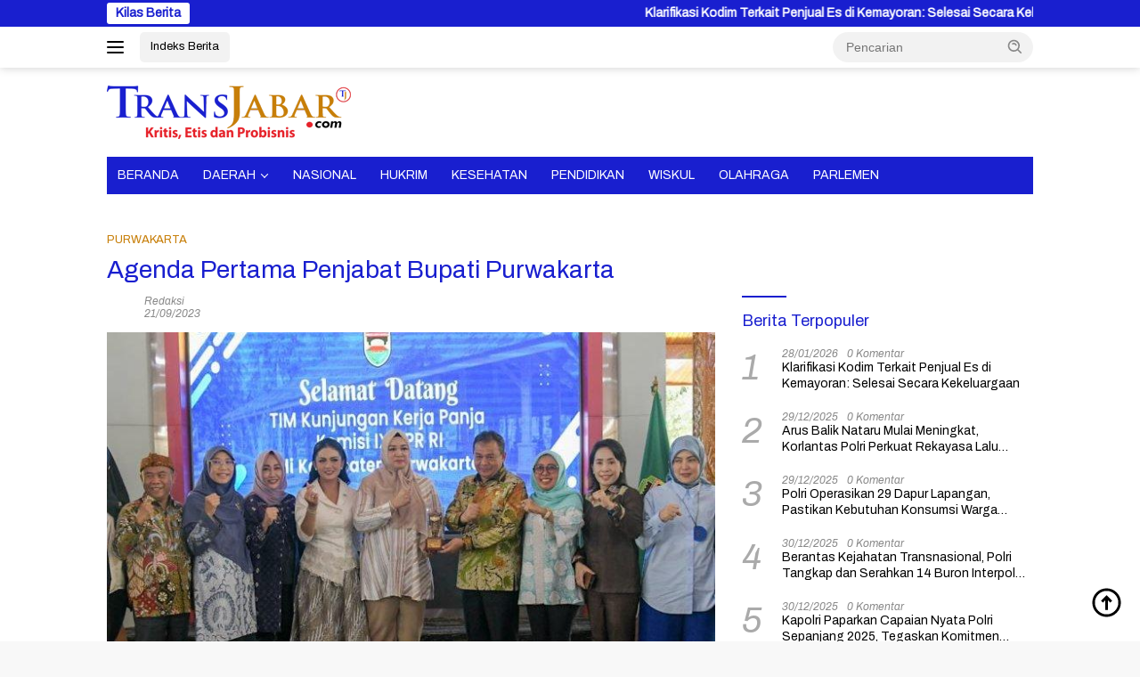

--- FILE ---
content_type: text/html; charset=UTF-8
request_url: https://www.transjabar.com/purwakarta/agenda-pertama-penjabat-bupati-purwakarta/
body_size: 20251
content:
<!doctype html>
<html lang="id" itemscope itemtype="https://schema.org/BlogPosting">
<head>
	<meta charset="UTF-8">
	<meta name="viewport" content="width=device-width, initial-scale=1">
	<link rel="profile" href="https://gmpg.org/xfn/11">

	<meta name='robots' content='index, follow, max-image-preview:large, max-snippet:-1, max-video-preview:-1' />
	<style>img:is([sizes="auto" i], [sizes^="auto," i]) { contain-intrinsic-size: 3000px 1500px }</style>
	
	<!-- This site is optimized with the Yoast SEO plugin v25.7 - https://yoast.com/wordpress/plugins/seo/ -->
	<title>Agenda Pertama Penjabat Bupati Purwakarta | TRANSJABAR.com</title>
	<link rel="canonical" href="https://www.transjabar.com/purwakarta/agenda-pertama-penjabat-bupati-purwakarta/" />
	<meta property="og:locale" content="id_ID" />
	<meta property="og:type" content="article" />
	<meta property="og:title" content="Agenda Pertama Penjabat Bupati Purwakarta | TRANSJABAR.com" />
	<meta property="og:description" content="TRANSJABAR.COM | Benni Irwan menjalankan tugas hari pertama sebagai Penjabat (Pj) Bupati Purwakarta dengan menerima..." />
	<meta property="og:url" content="https://www.transjabar.com/purwakarta/agenda-pertama-penjabat-bupati-purwakarta/" />
	<meta property="og:site_name" content="TRANSJABAR.com" />
	<meta property="article:published_time" content="2023-09-21T11:33:26+00:00" />
	<meta property="article:modified_time" content="2023-09-21T11:33:30+00:00" />
	<meta property="og:image" content="https://www.transjabar.com/wp-content/uploads/2023/09/Benni-Irwan-menerima-kunjungan-kerja-Krisdayanti-dkk.jpg" />
	<meta property="og:image:width" content="700" />
	<meta property="og:image:height" content="393" />
	<meta property="og:image:type" content="image/jpeg" />
	<meta name="author" content="Redaksi" />
	<meta name="twitter:card" content="summary_large_image" />
	<meta name="twitter:label1" content="Ditulis oleh" />
	<meta name="twitter:data1" content="Redaksi" />
	<meta name="twitter:label2" content="Estimasi waktu membaca" />
	<meta name="twitter:data2" content="4 menit" />
	<script type="application/ld+json" class="yoast-schema-graph">{"@context":"https://schema.org","@graph":[{"@type":"NewsArticle","@id":"https://www.transjabar.com/purwakarta/agenda-pertama-penjabat-bupati-purwakarta/#article","isPartOf":{"@id":"https://www.transjabar.com/purwakarta/agenda-pertama-penjabat-bupati-purwakarta/"},"author":{"name":"Redaksi","@id":"https://www.transjabar.com/#/schema/person/e3b98982048e8fe2d074d302e3d90317"},"headline":"Agenda Pertama Penjabat Bupati Purwakarta","datePublished":"2023-09-21T11:33:26+00:00","dateModified":"2023-09-21T11:33:30+00:00","mainEntityOfPage":{"@id":"https://www.transjabar.com/purwakarta/agenda-pertama-penjabat-bupati-purwakarta/"},"wordCount":642,"commentCount":0,"publisher":{"@id":"https://www.transjabar.com/#organization"},"image":{"@id":"https://www.transjabar.com/purwakarta/agenda-pertama-penjabat-bupati-purwakarta/#primaryimage"},"thumbnailUrl":"https://www.transjabar.com/wp-content/uploads/2023/09/Benni-Irwan-menerima-kunjungan-kerja-Krisdayanti-dkk.jpg","articleSection":["PURWAKARTA"],"inLanguage":"id","potentialAction":[{"@type":"CommentAction","name":"Comment","target":["https://www.transjabar.com/purwakarta/agenda-pertama-penjabat-bupati-purwakarta/#respond"]}]},{"@type":"WebPage","@id":"https://www.transjabar.com/purwakarta/agenda-pertama-penjabat-bupati-purwakarta/","url":"https://www.transjabar.com/purwakarta/agenda-pertama-penjabat-bupati-purwakarta/","name":"Agenda Pertama Penjabat Bupati Purwakarta | TRANSJABAR.com","isPartOf":{"@id":"https://www.transjabar.com/#website"},"primaryImageOfPage":{"@id":"https://www.transjabar.com/purwakarta/agenda-pertama-penjabat-bupati-purwakarta/#primaryimage"},"image":{"@id":"https://www.transjabar.com/purwakarta/agenda-pertama-penjabat-bupati-purwakarta/#primaryimage"},"thumbnailUrl":"https://www.transjabar.com/wp-content/uploads/2023/09/Benni-Irwan-menerima-kunjungan-kerja-Krisdayanti-dkk.jpg","datePublished":"2023-09-21T11:33:26+00:00","dateModified":"2023-09-21T11:33:30+00:00","breadcrumb":{"@id":"https://www.transjabar.com/purwakarta/agenda-pertama-penjabat-bupati-purwakarta/#breadcrumb"},"inLanguage":"id","potentialAction":[{"@type":"ReadAction","target":["https://www.transjabar.com/purwakarta/agenda-pertama-penjabat-bupati-purwakarta/"]}]},{"@type":"ImageObject","inLanguage":"id","@id":"https://www.transjabar.com/purwakarta/agenda-pertama-penjabat-bupati-purwakarta/#primaryimage","url":"https://www.transjabar.com/wp-content/uploads/2023/09/Benni-Irwan-menerima-kunjungan-kerja-Krisdayanti-dkk.jpg","contentUrl":"https://www.transjabar.com/wp-content/uploads/2023/09/Benni-Irwan-menerima-kunjungan-kerja-Krisdayanti-dkk.jpg","width":700,"height":393},{"@type":"BreadcrumbList","@id":"https://www.transjabar.com/purwakarta/agenda-pertama-penjabat-bupati-purwakarta/#breadcrumb","itemListElement":[{"@type":"ListItem","position":1,"name":"Beranda","item":"https://www.transjabar.com/"},{"@type":"ListItem","position":2,"name":"Agenda Pertama Penjabat Bupati Purwakarta"}]},{"@type":"WebSite","@id":"https://www.transjabar.com/#website","url":"https://www.transjabar.com/","name":"Transjabar.com","description":"Kritis, Etis dan Probisnis","publisher":{"@id":"https://www.transjabar.com/#organization"},"potentialAction":[{"@type":"SearchAction","target":{"@type":"EntryPoint","urlTemplate":"https://www.transjabar.com/?s={search_term_string}"},"query-input":{"@type":"PropertyValueSpecification","valueRequired":true,"valueName":"search_term_string"}}],"inLanguage":"id"},{"@type":"Organization","@id":"https://www.transjabar.com/#organization","name":"TRANSJABAR.com","url":"https://www.transjabar.com/","logo":{"@type":"ImageObject","inLanguage":"id","@id":"https://www.transjabar.com/#/schema/logo/image/","url":"https://www.transjabar.com/wp-content/uploads/2024/02/cropped-logo-transjabar.png","contentUrl":"https://www.transjabar.com/wp-content/uploads/2024/02/cropped-logo-transjabar.png","width":274,"height":60,"caption":"TRANSJABAR.com"},"image":{"@id":"https://www.transjabar.com/#/schema/logo/image/"}},{"@type":"Person","@id":"https://www.transjabar.com/#/schema/person/e3b98982048e8fe2d074d302e3d90317","name":"Redaksi","description":"* Lulus Uji Kompetensi Wartawan ( UKW) Utama Tahun 2017 * Ketua Bidang Organisasi PWI Purwakarta Periode 2022 - 2025","sameAs":["https://www.transjabar.com"],"url":"https://www.transjabar.com/author/caturazi/"}]}</script>
	<!-- / Yoast SEO plugin. -->


<link rel='dns-prefetch' href='//connect.facebook.net' />
<link rel='dns-prefetch' href='//fonts.googleapis.com' />
<link rel="alternate" type="application/rss+xml" title="TRANSJABAR.com &raquo; Feed" href="https://www.transjabar.com/feed/" />
<link rel="alternate" type="application/rss+xml" title="TRANSJABAR.com &raquo; Umpan Komentar" href="https://www.transjabar.com/comments/feed/" />
<link rel="alternate" type="application/rss+xml" title="TRANSJABAR.com &raquo; Agenda Pertama Penjabat Bupati Purwakarta Umpan Komentar" href="https://www.transjabar.com/purwakarta/agenda-pertama-penjabat-bupati-purwakarta/feed/" />
<script>
window._wpemojiSettings = {"baseUrl":"https:\/\/s.w.org\/images\/core\/emoji\/16.0.1\/72x72\/","ext":".png","svgUrl":"https:\/\/s.w.org\/images\/core\/emoji\/16.0.1\/svg\/","svgExt":".svg","source":{"concatemoji":"https:\/\/www.transjabar.com\/wp-includes\/js\/wp-emoji-release.min.js?ver=6.8.3"}};
/*! This file is auto-generated */
!function(s,n){var o,i,e;function c(e){try{var t={supportTests:e,timestamp:(new Date).valueOf()};sessionStorage.setItem(o,JSON.stringify(t))}catch(e){}}function p(e,t,n){e.clearRect(0,0,e.canvas.width,e.canvas.height),e.fillText(t,0,0);var t=new Uint32Array(e.getImageData(0,0,e.canvas.width,e.canvas.height).data),a=(e.clearRect(0,0,e.canvas.width,e.canvas.height),e.fillText(n,0,0),new Uint32Array(e.getImageData(0,0,e.canvas.width,e.canvas.height).data));return t.every(function(e,t){return e===a[t]})}function u(e,t){e.clearRect(0,0,e.canvas.width,e.canvas.height),e.fillText(t,0,0);for(var n=e.getImageData(16,16,1,1),a=0;a<n.data.length;a++)if(0!==n.data[a])return!1;return!0}function f(e,t,n,a){switch(t){case"flag":return n(e,"\ud83c\udff3\ufe0f\u200d\u26a7\ufe0f","\ud83c\udff3\ufe0f\u200b\u26a7\ufe0f")?!1:!n(e,"\ud83c\udde8\ud83c\uddf6","\ud83c\udde8\u200b\ud83c\uddf6")&&!n(e,"\ud83c\udff4\udb40\udc67\udb40\udc62\udb40\udc65\udb40\udc6e\udb40\udc67\udb40\udc7f","\ud83c\udff4\u200b\udb40\udc67\u200b\udb40\udc62\u200b\udb40\udc65\u200b\udb40\udc6e\u200b\udb40\udc67\u200b\udb40\udc7f");case"emoji":return!a(e,"\ud83e\udedf")}return!1}function g(e,t,n,a){var r="undefined"!=typeof WorkerGlobalScope&&self instanceof WorkerGlobalScope?new OffscreenCanvas(300,150):s.createElement("canvas"),o=r.getContext("2d",{willReadFrequently:!0}),i=(o.textBaseline="top",o.font="600 32px Arial",{});return e.forEach(function(e){i[e]=t(o,e,n,a)}),i}function t(e){var t=s.createElement("script");t.src=e,t.defer=!0,s.head.appendChild(t)}"undefined"!=typeof Promise&&(o="wpEmojiSettingsSupports",i=["flag","emoji"],n.supports={everything:!0,everythingExceptFlag:!0},e=new Promise(function(e){s.addEventListener("DOMContentLoaded",e,{once:!0})}),new Promise(function(t){var n=function(){try{var e=JSON.parse(sessionStorage.getItem(o));if("object"==typeof e&&"number"==typeof e.timestamp&&(new Date).valueOf()<e.timestamp+604800&&"object"==typeof e.supportTests)return e.supportTests}catch(e){}return null}();if(!n){if("undefined"!=typeof Worker&&"undefined"!=typeof OffscreenCanvas&&"undefined"!=typeof URL&&URL.createObjectURL&&"undefined"!=typeof Blob)try{var e="postMessage("+g.toString()+"("+[JSON.stringify(i),f.toString(),p.toString(),u.toString()].join(",")+"));",a=new Blob([e],{type:"text/javascript"}),r=new Worker(URL.createObjectURL(a),{name:"wpTestEmojiSupports"});return void(r.onmessage=function(e){c(n=e.data),r.terminate(),t(n)})}catch(e){}c(n=g(i,f,p,u))}t(n)}).then(function(e){for(var t in e)n.supports[t]=e[t],n.supports.everything=n.supports.everything&&n.supports[t],"flag"!==t&&(n.supports.everythingExceptFlag=n.supports.everythingExceptFlag&&n.supports[t]);n.supports.everythingExceptFlag=n.supports.everythingExceptFlag&&!n.supports.flag,n.DOMReady=!1,n.readyCallback=function(){n.DOMReady=!0}}).then(function(){return e}).then(function(){var e;n.supports.everything||(n.readyCallback(),(e=n.source||{}).concatemoji?t(e.concatemoji):e.wpemoji&&e.twemoji&&(t(e.twemoji),t(e.wpemoji)))}))}((window,document),window._wpemojiSettings);
</script>
<style id='wp-emoji-styles-inline-css'>

	img.wp-smiley, img.emoji {
		display: inline !important;
		border: none !important;
		box-shadow: none !important;
		height: 1em !important;
		width: 1em !important;
		margin: 0 0.07em !important;
		vertical-align: -0.1em !important;
		background: none !important;
		padding: 0 !important;
	}
</style>
<link rel='stylesheet' id='wpberita-fonts-css' href='https://fonts.googleapis.com/css?family=Archivo%3A400%2Citalic%2C400%7CArchivo%3A400%2Citalic%2C400&#038;subset=latin&#038;display=swap&#038;ver=2.1.6' media='all' />
<link rel='stylesheet' id='wpberita-style-css' href='https://www.transjabar.com/wp-content/themes/wpberita/style.css?ver=2.1.6' media='all' />
<style id='wpberita-style-inline-css'>
h1,h2,h3,h4,h5,h6,.sidr-class-site-title,.site-title,.gmr-mainmenu ul > li > a,.sidr ul li a,.heading-text,.gmr-mobilemenu ul li a,#navigationamp ul li a{font-family:Archivo;}h1,h2,h3,h4,h5,h6,.sidr-class-site-title,.site-title,.gmr-mainmenu ul > li > a,.sidr ul li a,.heading-text,.gmr-mobilemenu ul li a,#navigationamp ul li a,.related-text-onlytitle{font-weight:400;}h1 strong,h2 strong,h3 strong,h4 strong,h5 strong,h6 strong{font-weight:400;}body{font-family:Archivo;--font-reguler:400;--font-bold:400;--background-color:#f8f8f8;--main-color:#000000;--link-color-body:#000000;--hoverlink-color-body:#191fcf;--border-color:#cccccc;--button-bgcolor:#191fcf;--button-color:#ffffff;--header-bgcolor:#ffffff;--topnav-color:#000000;--bigheadline-color:#191fcf;--mainmenu-color:#ffffff;--mainmenu-hovercolor:#eeee22;--secondmenu-bgcolor:#c77e08;--secondmenu-color:#ffffff;--secondmenu-hovercolor:#eeee22;--content-bgcolor:#ffffff;--content-greycolor:#888888;--greybody-bgcolor:#efefef;--footer-bgcolor:#ead485;--footer-color:#000000;--footer-linkcolor:#191fcf;--footer-hover-linkcolor:#c77e08;}.entry-content-single{font-size:16px;}body,body.dark-theme{--scheme-color:#191fcf;--secondscheme-color:#c77e08;--mainmenu-bgcolor:#191fcf;}/* Generate Using Cache */
</style>
<link rel='stylesheet' id='latest-posts-style-css' href='https://www.transjabar.com/wp-content/plugins/latest-posts/assets/css/style.css?ver=1.4.4' media='all' />
<link rel='stylesheet' id='heateor_sss_frontend_css-css' href='https://www.transjabar.com/wp-content/plugins/sassy-social-share/public/css/sassy-social-share-public.css?ver=3.3.77' media='all' />
<style id='heateor_sss_frontend_css-inline-css'>
.heateor_sss_button_instagram span.heateor_sss_svg,a.heateor_sss_instagram span.heateor_sss_svg{background:radial-gradient(circle at 30% 107%,#fdf497 0,#fdf497 5%,#fd5949 45%,#d6249f 60%,#285aeb 90%)}.heateor_sss_horizontal_sharing .heateor_sss_svg,.heateor_sss_standard_follow_icons_container .heateor_sss_svg{color:#fff;border-width:0px;border-style:solid;border-color:transparent}.heateor_sss_horizontal_sharing .heateorSssTCBackground{color:#666}.heateor_sss_horizontal_sharing span.heateor_sss_svg:hover,.heateor_sss_standard_follow_icons_container span.heateor_sss_svg:hover{border-color:transparent;}.heateor_sss_vertical_sharing span.heateor_sss_svg,.heateor_sss_floating_follow_icons_container span.heateor_sss_svg{color:#fff;border-width:0px;border-style:solid;border-color:transparent;}.heateor_sss_vertical_sharing .heateorSssTCBackground{color:#666;}.heateor_sss_vertical_sharing span.heateor_sss_svg:hover,.heateor_sss_floating_follow_icons_container span.heateor_sss_svg:hover{border-color:transparent;}@media screen and (max-width:783px) {.heateor_sss_vertical_sharing{display:none!important}}
</style>
<script src="https://www.transjabar.com/wp-includes/js/jquery/jquery.min.js?ver=3.7.1" id="jquery-core-js"></script>
<script src="https://www.transjabar.com/wp-includes/js/jquery/jquery-migrate.min.js?ver=3.4.1" id="jquery-migrate-js"></script>

<!-- OG: 3.3.7 --><link rel="image_src" href="https://www.transjabar.com/wp-content/uploads/2023/09/Benni-Irwan-menerima-kunjungan-kerja-Krisdayanti-dkk.jpg"><meta name="msapplication-TileImage" content="https://www.transjabar.com/wp-content/uploads/2023/09/Benni-Irwan-menerima-kunjungan-kerja-Krisdayanti-dkk.jpg">
<meta property="og:image" content="https://www.transjabar.com/wp-content/uploads/2023/09/Benni-Irwan-menerima-kunjungan-kerja-Krisdayanti-dkk.jpg"><meta property="og:image:secure_url" content="https://www.transjabar.com/wp-content/uploads/2023/09/Benni-Irwan-menerima-kunjungan-kerja-Krisdayanti-dkk.jpg"><meta property="og:image:width" content="700"><meta property="og:image:height" content="393"><meta property="og:image:alt" content="Benni-Irwan-menerima-kunjungan-kerja-Krisdayanti-dkk"><meta property="og:image:type" content="image/jpeg"><meta property="og:description" content="TRANSJABAR.COM | Benni Irwan menjalankan tugas hari pertama sebagai Penjabat (Pj) Bupati Purwakarta dengan menerima Kunjungan Kerja (Kunker) Panja Komisi IX DPR RI di Pendopo Komplek Pemkab Purwakarta, Kamis (21/9/2023). Kunker Panja Komisi IX DPR RI ini dalam rangka pengawasan terhadap sistem jaminan keamanan dan mutu obat di wilayah Kabupaten Purwakarta. Pada kesempatan tersebut, Benni..."><meta property="og:type" content="article"><meta property="og:locale" content="id"><meta property="og:site_name" content="TRANSJABAR.com"><meta property="og:title" content="Agenda Pertama Penjabat Bupati Purwakarta"><meta property="og:url" content="https://www.transjabar.com/purwakarta/agenda-pertama-penjabat-bupati-purwakarta/"><meta property="og:updated_time" content="2023-09-21T18:33:30+07:00">
<meta property="article:published_time" content="2023-09-21T11:33:26+00:00"><meta property="article:modified_time" content="2023-09-21T11:33:30+00:00"><meta property="article:section" content="PURWAKARTA"><meta property="article:author:first_name" content="Redaksi"><meta property="article:author:username" content="Redaksi">
<meta property="twitter:partner" content="ogwp"><meta property="twitter:card" content="summary_large_image"><meta property="twitter:image" content="https://www.transjabar.com/wp-content/uploads/2023/09/Benni-Irwan-menerima-kunjungan-kerja-Krisdayanti-dkk.jpg"><meta property="twitter:image:alt" content="Benni-Irwan-menerima-kunjungan-kerja-Krisdayanti-dkk"><meta property="twitter:title" content="Agenda Pertama Penjabat Bupati Purwakarta"><meta property="twitter:description" content="TRANSJABAR.COM | Benni Irwan menjalankan tugas hari pertama sebagai Penjabat (Pj) Bupati Purwakarta dengan menerima Kunjungan Kerja (Kunker) Panja Komisi IX DPR RI di Pendopo Komplek Pemkab..."><meta property="twitter:url" content="https://www.transjabar.com/purwakarta/agenda-pertama-penjabat-bupati-purwakarta/"><meta property="twitter:label1" content="Reading time"><meta property="twitter:data1" content="3 minutes">
<meta itemprop="image" content="https://www.transjabar.com/wp-content/uploads/2023/09/Benni-Irwan-menerima-kunjungan-kerja-Krisdayanti-dkk.jpg"><meta itemprop="name" content="Agenda Pertama Penjabat Bupati Purwakarta"><meta itemprop="description" content="TRANSJABAR.COM | Benni Irwan menjalankan tugas hari pertama sebagai Penjabat (Pj) Bupati Purwakarta dengan menerima Kunjungan Kerja (Kunker) Panja Komisi IX DPR RI di Pendopo Komplek Pemkab Purwakarta, Kamis (21/9/2023). Kunker Panja Komisi IX DPR RI ini dalam rangka pengawasan terhadap sistem jaminan keamanan dan mutu obat di wilayah Kabupaten Purwakarta. Pada kesempatan tersebut, Benni..."><meta itemprop="datePublished" content="2023-09-21"><meta itemprop="dateModified" content="2023-09-21T11:33:30+00:00">
<meta property="profile:first_name" content="Redaksi"><meta property="profile:username" content="Redaksi">
<!-- /OG -->

<link rel="https://api.w.org/" href="https://www.transjabar.com/wp-json/" /><link rel="alternate" title="JSON" type="application/json" href="https://www.transjabar.com/wp-json/wp/v2/posts/11376" /><link rel="EditURI" type="application/rsd+xml" title="RSD" href="https://www.transjabar.com/xmlrpc.php?rsd" />
<meta name="generator" content="WordPress 6.8.3" />
<link rel='shortlink' href='https://www.transjabar.com/?p=11376' />
<link rel="alternate" title="oEmbed (JSON)" type="application/json+oembed" href="https://www.transjabar.com/wp-json/oembed/1.0/embed?url=https%3A%2F%2Fwww.transjabar.com%2Fpurwakarta%2Fagenda-pertama-penjabat-bupati-purwakarta%2F" />
<link rel="alternate" title="oEmbed (XML)" type="text/xml+oembed" href="https://www.transjabar.com/wp-json/oembed/1.0/embed?url=https%3A%2F%2Fwww.transjabar.com%2Fpurwakarta%2Fagenda-pertama-penjabat-bupati-purwakarta%2F&#038;format=xml" />
<link rel="pingback" href="https://www.transjabar.com/xmlrpc.php"><link rel="icon" href="https://www.transjabar.com/wp-content/uploads/2022/04/cropped-Ikon-32x32.png" sizes="32x32" />
<link rel="icon" href="https://www.transjabar.com/wp-content/uploads/2022/04/cropped-Ikon-192x192.png" sizes="192x192" />
<link rel="apple-touch-icon" href="https://www.transjabar.com/wp-content/uploads/2022/04/cropped-Ikon-180x180.png" />
<meta name="msapplication-TileImage" content="https://www.transjabar.com/wp-content/uploads/2022/04/cropped-Ikon-270x270.png" />
</head>

<body class="wp-singular post-template-default single single-post postid-11376 single-format-standard wp-custom-logo wp-embed-responsive wp-theme-wpberita idtheme kentooz">
	<a class="skip-link screen-reader-text" href="#primary">Langsung ke konten</a>
	<div id="topnavwrap" class="gmr-topnavwrap clearfix">
		<div class="gmr-topnotification"><div class="container"><div class="list-flex"><div class="row-flex"><div class="text-marquee">Kilas Berita</div></div><div class="row-flex wrap-marquee"><div class="marquee">				<a href="https://www.transjabar.com/jakarta/klarifikasi-kodim-terkait-penjual-es-di-kemayoran-selesai-secara-kekeluargaan/" class="gmr-recent-marquee" title="Klarifikasi Kodim Terkait Penjual Es di Kemayoran: Selesai Secara Kekeluargaan">Klarifikasi Kodim Terkait Penjual Es di Kemayoran: Selesai Secara Kekeluargaan</a>
								<a href="https://www.transjabar.com/peristiwa/respons-cepat-babinsa-selamatkan-12-korban-laka-laut-di-perairan-kepulauan-selayar/" class="gmr-recent-marquee" title="Respons Cepat Babinsa Selamatkan 12 Korban Laka Laut di Perairan Kepulauan Selayar">Respons Cepat Babinsa Selamatkan 12 Korban Laka Laut di Perairan Kepulauan Selayar</a>
								<a href="https://www.transjabar.com/jakarta/amki-jakarta-kolaborasi-dengan-smesco-siap-dukung-umkm/" class="gmr-recent-marquee" title="AMKI Jakarta Kolaborasi Dengan Smesco Siap Dukung UMKM">AMKI Jakarta Kolaborasi Dengan Smesco Siap Dukung UMKM</a>
								<a href="https://www.transjabar.com/jakarta/dpd-ri-tegaskan-peran-bksp-dalam-diplomasi-parlemen-yang-berdampak-ke-daerah/" class="gmr-recent-marquee" title="DPD RI Tegaskan Peran BKSP dalam Diplomasi Parlemen yang Berdampak ke Daerah">DPD RI Tegaskan Peran BKSP dalam Diplomasi Parlemen yang Berdampak ke Daerah</a>
								<a href="https://www.transjabar.com/aceh/tni-ad-kawal-pembangunan-jembatan-gantung-burni-bius-progres-sentuh-39-persen/" class="gmr-recent-marquee" title="TNI AD Kawal Pembangunan Jembatan Gantung Burni Bius, Progres Sentuh 39 Persen">TNI AD Kawal Pembangunan Jembatan Gantung Burni Bius, Progres Sentuh 39 Persen</a>
				</div></div></div></div></div>
		<div class="container">
			<div class="list-flex">
				<div class="row-flex gmr-navleft">
					<a id="gmr-responsive-menu" title="Menu" href="#menus" rel="nofollow"><div class="ktz-i-wrap"><span class="ktz-i"></span><span class="ktz-i"></span><span class="ktz-i"></span></div></a><div class="gmr-logo-mobile"><a class="custom-logo-link" href="https://www.transjabar.com/" title="TRANSJABAR.com" rel="home"><img class="custom-logo" src="https://www.transjabar.com/wp-content/uploads/2024/02/cropped-logo-transjabar.png" width="274" height="60" alt="TRANSJABAR.com" loading="lazy" /></a></div><a href="https://www.transjabar.com/indeks" class="topnav-button nomobile heading-text" title="Indeks Berita">Indeks Berita</a>				</div>

				<div class="row-flex gmr-navright">
					
								<div class="gmr-table-search">
									<form method="get" class="gmr-searchform searchform" action="https://www.transjabar.com/">
										<input type="text" name="s" id="s" placeholder="Pencarian" />
										<input type="hidden" name="post_type" value="post" />
										<button type="submit" role="button" class="gmr-search-submit gmr-search-icon">
										<svg xmlns="http://www.w3.org/2000/svg" aria-hidden="true" role="img" width="1em" height="1em" preserveAspectRatio="xMidYMid meet" viewBox="0 0 24 24"><path fill="currentColor" d="M10 18a7.952 7.952 0 0 0 4.897-1.688l4.396 4.396l1.414-1.414l-4.396-4.396A7.952 7.952 0 0 0 18 10c0-4.411-3.589-8-8-8s-8 3.589-8 8s3.589 8 8 8zm0-14c3.309 0 6 2.691 6 6s-2.691 6-6 6s-6-2.691-6-6s2.691-6 6-6z"/><path fill="currentColor" d="M11.412 8.586c.379.38.588.882.588 1.414h2a3.977 3.977 0 0 0-1.174-2.828c-1.514-1.512-4.139-1.512-5.652 0l1.412 1.416c.76-.758 2.07-.756 2.826-.002z"/></svg>
										</button>
									</form>
								</div>
							<div class="gmr-search-btn">
					<a id="search-menu-button" class="topnav-button gmr-search-icon" title="Pencarian" href="#" rel="nofollow"><svg xmlns="http://www.w3.org/2000/svg" aria-hidden="true" role="img" width="1em" height="1em" preserveAspectRatio="xMidYMid meet" viewBox="0 0 24 24"><path fill="none" stroke="currentColor" stroke-linecap="round" stroke-width="2" d="m21 21l-4.486-4.494M19 10.5a8.5 8.5 0 1 1-17 0a8.5 8.5 0 0 1 17 0Z"/></svg></a>
					<div id="search-dropdown-container" class="search-dropdown search">
					<form method="get" class="gmr-searchform searchform" action="https://www.transjabar.com/">
						<input type="text" name="s" id="s" placeholder="Pencarian" />
						<button type="submit" class="gmr-search-submit gmr-search-icon"><svg xmlns="http://www.w3.org/2000/svg" aria-hidden="true" role="img" width="1em" height="1em" preserveAspectRatio="xMidYMid meet" viewBox="0 0 24 24"><path fill="currentColor" d="M10 18a7.952 7.952 0 0 0 4.897-1.688l4.396 4.396l1.414-1.414l-4.396-4.396A7.952 7.952 0 0 0 18 10c0-4.411-3.589-8-8-8s-8 3.589-8 8s3.589 8 8 8zm0-14c3.309 0 6 2.691 6 6s-2.691 6-6 6s-6-2.691-6-6s2.691-6 6-6z"/><path fill="currentColor" d="M11.412 8.586c.379.38.588.882.588 1.414h2a3.977 3.977 0 0 0-1.174-2.828c-1.514-1.512-4.139-1.512-5.652 0l1.412 1.416c.76-.758 2.07-.756 2.826-.002z"/></svg></button>
					</form>
					</div>
				</div>				</div>
			</div>
		</div>
				</div>

	<div id="page" class="site">

									<header id="masthead" class="site-header">
								<div class="container">
					<div class="site-branding">
						<div class="gmr-logo"><div class="gmr-logo-wrap"><a class="custom-logo-link logolink" href="https://www.transjabar.com" title="TRANSJABAR.com" rel="home"><img class="custom-logo" src="https://www.transjabar.com/wp-content/uploads/2024/02/cropped-logo-transjabar.png" width="274" height="60" alt="TRANSJABAR.com" loading="lazy" /></a><div class="close-topnavmenu-wrap"><a id="close-topnavmenu-button" rel="nofollow" href="#"><svg xmlns="http://www.w3.org/2000/svg" aria-hidden="true" role="img" width="1em" height="1em" preserveAspectRatio="xMidYMid meet" viewBox="0 0 32 32"><path fill="currentColor" d="M24 9.4L22.6 8L16 14.6L9.4 8L8 9.4l6.6 6.6L8 22.6L9.4 24l6.6-6.6l6.6 6.6l1.4-1.4l-6.6-6.6L24 9.4z"/></svg></a></div></div></div>					</div><!-- .site-branding -->
				</div>
			</header><!-- #masthead -->
							<div id="main-nav-wrap" class="gmr-mainmenu-wrap">
				<div class="container">
					<nav id="main-nav" class="main-navigation gmr-mainmenu">
						<ul id="primary-menu" class="menu"><li id="menu-item-4396" class="menu-item menu-item-type-custom menu-item-object-custom menu-item-home menu-item-4396"><a href="https://www.transjabar.com/">BERANDA</a></li>
<li id="menu-item-4397" class="menu-item menu-item-type-taxonomy menu-item-object-category menu-item-has-children menu-item-4397"><a href="https://www.transjabar.com/category/daerah/">DAERAH</a>
<ul class="sub-menu">
	<li id="menu-item-4398" class="menu-item menu-item-type-taxonomy menu-item-object-category current-post-ancestor current-menu-parent current-post-parent menu-item-4398"><a href="https://www.transjabar.com/category/purwakarta/">PURWAKARTA</a></li>
	<li id="menu-item-4399" class="menu-item menu-item-type-taxonomy menu-item-object-category menu-item-4399"><a href="https://www.transjabar.com/category/karawang/">KARAWANG</a></li>
	<li id="menu-item-4400" class="menu-item menu-item-type-taxonomy menu-item-object-category menu-item-4400"><a href="https://www.transjabar.com/category/cianjur/">CIANJUR</a></li>
	<li id="menu-item-4401" class="menu-item menu-item-type-taxonomy menu-item-object-category menu-item-4401"><a href="https://www.transjabar.com/category/majalengka/">MAJALENGKA</a></li>
	<li id="menu-item-4402" class="menu-item menu-item-type-taxonomy menu-item-object-category menu-item-4402"><a href="https://www.transjabar.com/category/bogor/">BOGOR</a></li>
</ul>
</li>
<li id="menu-item-4395" class="menu-item menu-item-type-taxonomy menu-item-object-category menu-item-4395"><a href="https://www.transjabar.com/category/national/">NASIONAL</a></li>
<li id="menu-item-4403" class="menu-item menu-item-type-taxonomy menu-item-object-category menu-item-4403"><a href="https://www.transjabar.com/category/hukrim/">HUKRIM</a></li>
<li id="menu-item-4409" class="menu-item menu-item-type-taxonomy menu-item-object-category menu-item-4409"><a href="https://www.transjabar.com/category/kesehatan/">KESEHATAN</a></li>
<li id="menu-item-4404" class="menu-item menu-item-type-taxonomy menu-item-object-category menu-item-4404"><a href="https://www.transjabar.com/category/pendidikan/">PENDIDIKAN</a></li>
<li id="menu-item-4413" class="menu-item menu-item-type-taxonomy menu-item-object-category menu-item-4413"><a href="https://www.transjabar.com/category/wiskul/">WISKUL</a></li>
<li id="menu-item-4411" class="menu-item menu-item-type-taxonomy menu-item-object-category menu-item-4411"><a href="https://www.transjabar.com/category/olahraga/">OLAHRAGA</a></li>
<li id="menu-item-4412" class="menu-item menu-item-type-taxonomy menu-item-object-category menu-item-4412"><a href="https://www.transjabar.com/category/parlemen/">PARLEMEN</a></li>
</ul>					</nav><!-- #main-nav -->
				</div>
			</div>
			
		
		<div id="content" class="gmr-content">

			<div class="container">
				<div class="row">
<main id="primary" class="site-main col-md-8">
	
<article id="post-11376" class="content-single post-11376 post type-post status-publish format-standard has-post-thumbnail hentry category-purwakarta">
		<header class="entry-header entry-header-single">
		<div class="gmr-meta-topic"><strong><span class="cat-links-content"><a href="https://www.transjabar.com/category/purwakarta/" rel="category tag">PURWAKARTA</a></span></strong>&nbsp;&nbsp;</div><h1 class="entry-title"><strong>Agenda Pertama Penjabat Bupati Purwakarta</strong></h1><div class="list-table clearfix"><div class="table-row"><div class="table-cell gmr-gravatar-metasingle"><a class="url" href="https://www.transjabar.com/author/caturazi/" title="Permalink ke: Redaksi"></a></div><div class="table-cell gmr-content-metasingle"><div class="meta-content gmr-content-metasingle"><span class="author vcard"><a class="url fn n" href="https://www.transjabar.com/author/caturazi/" title="Redaksi">Redaksi</a></span></div><div class="meta-content gmr-content-metasingle"><span class="posted-on"><time class="entry-date published" datetime="2023-09-21T18:33:26+07:00">21/09/2023</time><time class="updated" datetime="2023-09-21T18:33:30+07:00">21/09/2023</time></span></div></div></div></div>	</header><!-- .entry-header -->
				<figure class="post-thumbnail gmr-thumbnail-single">
				<img width="700" height="393" src="https://www.transjabar.com/wp-content/uploads/2023/09/Benni-Irwan-menerima-kunjungan-kerja-Krisdayanti-dkk.jpg" class="attachment-post-thumbnail size-post-thumbnail wp-post-image" alt="" decoding="async" fetchpriority="high" srcset="https://www.transjabar.com/wp-content/uploads/2023/09/Benni-Irwan-menerima-kunjungan-kerja-Krisdayanti-dkk.jpg 700w, https://www.transjabar.com/wp-content/uploads/2023/09/Benni-Irwan-menerima-kunjungan-kerja-Krisdayanti-dkk-300x168.jpg 300w" sizes="(max-width: 700px) 100vw, 700px" />							</figure>
			
	<div class="single-wrap">
				<div class="entry-content entry-content-single clearfix">
			<div class='heateorSssClear'></div><div  class='heateor_sss_sharing_container heateor_sss_horizontal_sharing' data-heateor-sss-href='https://www.transjabar.com/purwakarta/agenda-pertama-penjabat-bupati-purwakarta/'><div class='heateor_sss_sharing_title' style="font-weight:bold" ></div><div class="heateor_sss_sharing_ul"><a aria-label="Facebook" class="heateor_sss_facebook" href="https://www.facebook.com/sharer/sharer.php?u=https%3A%2F%2Fwww.transjabar.com%2Fpurwakarta%2Fagenda-pertama-penjabat-bupati-purwakarta%2F" title="Facebook" rel="nofollow noopener" target="_blank" style="font-size:32px!important;box-shadow:none;display:inline-block;vertical-align:middle"><span class="heateor_sss_svg" style="background-color:#0765FE;width:35px;height:35px;border-radius:999px;display:inline-block;opacity:1;float:left;font-size:32px;box-shadow:none;display:inline-block;font-size:16px;padding:0 4px;vertical-align:middle;background-repeat:repeat;overflow:hidden;padding:0;cursor:pointer;box-sizing:content-box"><svg style="display:block;border-radius:999px;" focusable="false" aria-hidden="true" xmlns="http://www.w3.org/2000/svg" width="100%" height="100%" viewBox="0 0 32 32"><path fill="#fff" d="M28 16c0-6.627-5.373-12-12-12S4 9.373 4 16c0 5.628 3.875 10.35 9.101 11.647v-7.98h-2.474V16H13.1v-1.58c0-4.085 1.849-5.978 5.859-5.978.76 0 2.072.15 2.608.298v3.325c-.283-.03-.775-.045-1.386-.045-1.967 0-2.728.745-2.728 2.683V16h3.92l-.673 3.667h-3.247v8.245C23.395 27.195 28 22.135 28 16Z"></path></svg></span></a><a aria-label="Twitter" class="heateor_sss_button_twitter" href="https://twitter.com/intent/tweet?text=Agenda%20Pertama%20Penjabat%20Bupati%20Purwakarta&url=https%3A%2F%2Fwww.transjabar.com%2Fpurwakarta%2Fagenda-pertama-penjabat-bupati-purwakarta%2F" title="Twitter" rel="nofollow noopener" target="_blank" style="font-size:32px!important;box-shadow:none;display:inline-block;vertical-align:middle"><span class="heateor_sss_svg heateor_sss_s__default heateor_sss_s_twitter" style="background-color:#55acee;width:35px;height:35px;border-radius:999px;display:inline-block;opacity:1;float:left;font-size:32px;box-shadow:none;display:inline-block;font-size:16px;padding:0 4px;vertical-align:middle;background-repeat:repeat;overflow:hidden;padding:0;cursor:pointer;box-sizing:content-box"><svg style="display:block;border-radius:999px;" focusable="false" aria-hidden="true" xmlns="http://www.w3.org/2000/svg" width="100%" height="100%" viewBox="-4 -4 39 39"><path d="M28 8.557a9.913 9.913 0 0 1-2.828.775 4.93 4.93 0 0 0 2.166-2.725 9.738 9.738 0 0 1-3.13 1.194 4.92 4.92 0 0 0-3.593-1.55 4.924 4.924 0 0 0-4.794 6.049c-4.09-.21-7.72-2.17-10.15-5.15a4.942 4.942 0 0 0-.665 2.477c0 1.71.87 3.214 2.19 4.1a4.968 4.968 0 0 1-2.23-.616v.06c0 2.39 1.7 4.38 3.952 4.83-.414.115-.85.174-1.297.174-.318 0-.626-.03-.928-.086a4.935 4.935 0 0 0 4.6 3.42 9.893 9.893 0 0 1-6.114 2.107c-.398 0-.79-.023-1.175-.068a13.953 13.953 0 0 0 7.55 2.213c9.056 0 14.01-7.507 14.01-14.013 0-.213-.005-.426-.015-.637.96-.695 1.795-1.56 2.455-2.55z" fill="#fff"></path></svg></span></a><a aria-label="Whatsapp" class="heateor_sss_whatsapp" href="https://api.whatsapp.com/send?text=Agenda%20Pertama%20Penjabat%20Bupati%20Purwakarta%20https%3A%2F%2Fwww.transjabar.com%2Fpurwakarta%2Fagenda-pertama-penjabat-bupati-purwakarta%2F" title="Whatsapp" rel="nofollow noopener" target="_blank" style="font-size:32px!important;box-shadow:none;display:inline-block;vertical-align:middle"><span class="heateor_sss_svg" style="background-color:#55eb4c;width:35px;height:35px;border-radius:999px;display:inline-block;opacity:1;float:left;font-size:32px;box-shadow:none;display:inline-block;font-size:16px;padding:0 4px;vertical-align:middle;background-repeat:repeat;overflow:hidden;padding:0;cursor:pointer;box-sizing:content-box"><svg style="display:block;border-radius:999px;" focusable="false" aria-hidden="true" xmlns="http://www.w3.org/2000/svg" width="100%" height="100%" viewBox="-6 -5 40 40"><path class="heateor_sss_svg_stroke heateor_sss_no_fill" stroke="#fff" stroke-width="2" fill="none" d="M 11.579798566743314 24.396926207859085 A 10 10 0 1 0 6.808479557110079 20.73576436351046"></path><path d="M 7 19 l -1 6 l 6 -1" class="heateor_sss_no_fill heateor_sss_svg_stroke" stroke="#fff" stroke-width="2" fill="none"></path><path d="M 10 10 q -1 8 8 11 c 5 -1 0 -6 -1 -3 q -4 -3 -5 -5 c 4 -2 -1 -5 -1 -4" fill="#fff"></path></svg></span></a><a target="_blank" aria-label="Line" class="heateor_sss_button_line" href="https://social-plugins.line.me/lineit/share?url=https%3A%2F%2Fwww.transjabar.com%2Fpurwakarta%2Fagenda-pertama-penjabat-bupati-purwakarta%2F" title="Line" rel="noopener" target="_blank" style="font-size:32px!important;box-shadow:none;display:inline-block;vertical-align:middle"><span class="heateor_sss_svg heateor_sss_s__default heateor_sss_s_line" style="background-color:#00c300;width:35px;height:35px;border-radius:999px;display:inline-block;opacity:1;float:left;font-size:32px;box-shadow:none;display:inline-block;font-size:16px;padding:0 4px;vertical-align:middle;background-repeat:repeat;overflow:hidden;padding:0;cursor:pointer;box-sizing:content-box"><svg style="display:block;border-radius:999px;" focusable="false" aria-hidden="true" xmlns="http://www.w3.org/2000/svg" width="100%" height="100%" viewBox="0 0 32 32"><path fill="#fff" d="M28 14.304c0-5.37-5.384-9.738-12-9.738S4 8.936 4 14.304c0 4.814 4.27 8.846 10.035 9.608.39.084.923.258 1.058.592.122.303.08.778.04 1.084l-.172 1.028c-.05.303-.24 1.187 1.04.647s6.91-4.07 9.43-6.968c1.737-1.905 2.57-3.842 2.57-5.99zM11.302 17.5H8.918c-.347 0-.63-.283-.63-.63V12.1c0-.346.283-.628.63-.628.348 0 .63.283.63.63v4.14h1.754c.35 0 .63.28.63.628 0 .347-.282.63-.63.63zm2.467-.63c0 .347-.284.628-.63.628-.348 0-.63-.282-.63-.63V12.1c0-.347.282-.63.63-.63.346 0 .63.284.63.63v4.77zm5.74 0c0 .27-.175.51-.433.596-.065.02-.132.032-.2.032-.195 0-.384-.094-.502-.25l-2.443-3.33v2.95c0 .35-.282.63-.63.63-.347 0-.63-.282-.63-.63V12.1c0-.27.174-.51.43-.597.066-.02.134-.033.2-.033.197 0 .386.094.503.252l2.444 3.328V12.1c0-.347.282-.63.63-.63.346 0 .63.284.63.63v4.77zm3.855-3.014c.348 0 .63.282.63.63 0 .346-.282.628-.63.628H21.61v1.126h1.755c.348 0 .63.282.63.63 0 .347-.282.628-.63.628H20.98c-.345 0-.628-.282-.628-.63v-4.766c0-.346.283-.628.63-.628h2.384c.348 0 .63.283.63.63 0 .346-.282.628-.63.628h-1.754v1.126h1.754z"/></svg></span></a><a aria-label="Youtube" class="heateor_sss_button_youtube" href="" title="Youtube" rel="nofollow noopener" target="_blank" style="font-size:32px!important;box-shadow:none;display:inline-block;vertical-align:middle"><span class="heateor_sss_svg heateor_sss_s__default heateor_sss_s_youtube" style="background-color:red;width:35px;height:35px;border-radius:999px;display:inline-block;opacity:1;float:left;font-size:32px;box-shadow:none;display:inline-block;font-size:16px;padding:0 4px;vertical-align:middle;background-repeat:repeat;overflow:hidden;padding:0;cursor:pointer;box-sizing:content-box"><svg style="display:block;border-radius:999px;" focusable="false" aria-hidden="true" xmlns="http://www.w3.org/2000/svg" width="100%" height="100%" viewBox="0 0 32 32"><path fill="#fff" d="M26.78 11.6s-.215-1.515-.875-2.183c-.837-.876-1.774-.88-2.204-.932-3.075-.222-7.693-.222-7.693-.222h-.01s-4.618 0-7.697.222c-.43.05-1.368.056-2.205.932-.66.668-.874 2.184-.874 2.184S5 13.386 5 15.166v1.67c0 1.78.22 3.56.22 3.56s.215 1.516.874 2.184c.837.875 1.936.85 2.426.94 1.76.17 7.48.22 7.48.22s4.623-.007 7.7-.23c.43-.05 1.37-.056 2.205-.932.66-.668.875-2.184.875-2.184s.22-1.78.22-3.56v-1.67c0-1.78-.22-3.56-.22-3.56zm-13.052 7.254v-6.18l5.944 3.1-5.944 3.08z"></path></svg></span></a><a aria-label="Telegram" class="heateor_sss_button_telegram" href="https://telegram.me/share/url?url=https%3A%2F%2Fwww.transjabar.com%2Fpurwakarta%2Fagenda-pertama-penjabat-bupati-purwakarta%2F&text=Agenda%20Pertama%20Penjabat%20Bupati%20Purwakarta" title="Telegram" rel="nofollow noopener" target="_blank" style="font-size:32px!important;box-shadow:none;display:inline-block;vertical-align:middle"><span class="heateor_sss_svg heateor_sss_s__default heateor_sss_s_telegram" style="background-color:#3da5f1;width:35px;height:35px;border-radius:999px;display:inline-block;opacity:1;float:left;font-size:32px;box-shadow:none;display:inline-block;font-size:16px;padding:0 4px;vertical-align:middle;background-repeat:repeat;overflow:hidden;padding:0;cursor:pointer;box-sizing:content-box"><svg style="display:block;border-radius:999px;" focusable="false" aria-hidden="true" xmlns="http://www.w3.org/2000/svg" width="100%" height="100%" viewBox="0 0 32 32"><path fill="#fff" d="M25.515 6.896L6.027 14.41c-1.33.534-1.322 1.276-.243 1.606l5 1.56 1.72 5.66c.226.625.115.873.77.873.506 0 .73-.235 1.012-.51l2.43-2.363 5.056 3.734c.93.514 1.602.25 1.834-.863l3.32-15.638c.338-1.363-.52-1.98-1.41-1.577z"></path></svg></span></a><a aria-label="Instagram" class="heateor_sss_button_instagram" href="https://www.instagram.com/" title="Instagram" rel="nofollow noopener" target="_blank" style="font-size:32px!important;box-shadow:none;display:inline-block;vertical-align:middle"><span class="heateor_sss_svg" style="background-color:#53beee;width:35px;height:35px;border-radius:999px;display:inline-block;opacity:1;float:left;font-size:32px;box-shadow:none;display:inline-block;font-size:16px;padding:0 4px;vertical-align:middle;background-repeat:repeat;overflow:hidden;padding:0;cursor:pointer;box-sizing:content-box"><svg style="display:block;border-radius:999px;" version="1.1" viewBox="-10 -10 148 148" width="100%" height="100%" xml:space="preserve" xmlns="http://www.w3.org/2000/svg" xmlns:xlink="http://www.w3.org/1999/xlink"><g><g><path d="M86,112H42c-14.336,0-26-11.663-26-26V42c0-14.337,11.664-26,26-26h44c14.337,0,26,11.663,26,26v44 C112,100.337,100.337,112,86,112z M42,24c-9.925,0-18,8.074-18,18v44c0,9.925,8.075,18,18,18h44c9.926,0,18-8.075,18-18V42 c0-9.926-8.074-18-18-18H42z" fill="#fff"></path></g><g><path d="M64,88c-13.234,0-24-10.767-24-24c0-13.234,10.766-24,24-24s24,10.766,24,24C88,77.233,77.234,88,64,88z M64,48c-8.822,0-16,7.178-16,16s7.178,16,16,16c8.822,0,16-7.178,16-16S72.822,48,64,48z" fill="#fff"></path></g><g><circle cx="89.5" cy="38.5" fill="#fff" r="5.5"></circle></g></g></svg></span></a></div><div class="heateorSssClear"></div></div><div class='heateorSssClear'></div>
<p>TRANSJABAR.COM | Benni Irwan menjalankan tugas hari pertama sebagai Penjabat (Pj) Bupati Purwakarta dengan menerima Kunjungan Kerja (Kunker) Panja Komisi IX DPR RI di Pendopo Komplek Pemkab Purwakarta, Kamis (21/9/2023).</p><div class='code-block code-block-1' style='margin: 8px 0; clear: both;'>
<script async src="https://pagead2.googlesyndication.com/pagead/js/adsbygoogle.js?client=ca-pub-3029358602539260"
     crossorigin="anonymous"></script>
<ins class="adsbygoogle"
     style="display:block; text-align:center;"
     data-ad-layout="in-article"
     data-ad-format="fluid"
     data-ad-client="ca-pub-3029358602539260"
     data-ad-slot="3061415368"></ins>
<script>
     (adsbygoogle = window.adsbygoogle || []).push({});
</script></div>




<p>Kunker Panja Komisi IX DPR RI ini dalam rangka pengawasan terhadap sistem jaminan keamanan dan mutu obat di wilayah Kabupaten Purwakarta. Pada kesempatan tersebut, Benni Irwan juga menyambut Krisdayanti yang merupakan bagian dari Anggota Komisi IX DPR RI.</p>



<p>Pj Bupati Purwakarta, Benni Irwan mengatakan bahwa hari ini, Kamis (21/9) adalah hari pertamanya bertugas sebagai Pj Bupati Purwakarta meneruskan kepemimpinan Bupati dan Wakil Bupati Purwakarta periode 2018-2023 yang masa jabatannya telah habis.</p><div class='code-block code-block-2' style='margin: 8px 0; clear: both;'>
<script async src="https://pagead2.googlesyndication.com/pagead/js/adsbygoogle.js?client=ca-pub-3029358602539260"
     crossorigin="anonymous"></script>
<ins class="adsbygoogle"
     style="display:block; text-align:center;"
     data-ad-layout="in-article"
     data-ad-format="fluid"
     data-ad-client="ca-pub-3029358602539260"
     data-ad-slot="3061415368"></ins>
<script>
     (adsbygoogle = window.adsbygoogle || []).push({});
</script></div>




<p>&#8220;Selamat datang di Kabupaten Purwakarta. Hari ini merupakan hari pertama saya tugas sebagai Pj Bupati Purwakarta. Alhamdulillah sudah mendapatkan kehormatan menyambut kedatang Tim Panja Komisi IX DPR RI,&#8221; kata Benni Irwan.</p>



<p>Benni juga menyampaikan apresiasi dan penghargaan yang setinggi-tingginya kepada anggota Panja Komisi IX DPR RI atas dukungan dan bantuan yang telah diberikan kepada Kabupaten Purwakarta selama ini khususnya dalam bidang kesehatan.</p><div class='code-block code-block-3' style='margin: 8px 0; clear: both;'>
<script async src="https://pagead2.googlesyndication.com/pagead/js/adsbygoogle.js?client=ca-pub-3029358602539260"
     crossorigin="anonymous"></script>
<ins class="adsbygoogle"
     style="display:block; text-align:center;"
     data-ad-layout="in-article"
     data-ad-format="fluid"
     data-ad-client="ca-pub-3029358602539260"
     data-ad-slot="3061415368"></ins>
<script>
     (adsbygoogle = window.adsbygoogle || []).push({});
</script></div>




<p>Ini dibuktikan dengan meningkatnya angka harapan hidup masyarakat. Berdasarkan data BPS menunjukkan peningkatan angka harapan hidup masyarakat di Kabupaten Purwakarta yakni tajun 2021 sebesar 71,18 persen dan meningkat menjadi 71,47 persen di tahun 2022. Kemudian angka kematian atau jumlah kematian ibu di Purwakarta mengalami penurunan, tahun 2021 sebanyak 43 orang dan menjadi 24 orang di Tahun 2022. &#8220;Untuk cakupan imunisasi dasar lengkap mencapai 100,15% di tahun 2022,&#8221; jelas Benni.</p>



<p>Saat ini, ujar Benni, jumlah sarana pelayanan kefarmasian yang terdapat di Kabupaten Purwakarta yaitu Apotek sebanyak 150, toko obat sejumlah 31 dan 20 UPTD Puskesmas yang tersebar di 17 kecamatan. Pemkab Purwakarta juga secara rutin melakukan pengawasan terhadap fasilitas pelayanan kefarmasian untuk menjamin kualitas dan mutu obat yang beredar di masyarakat.</p>



<p>&#8220;Hal ini mengacu kepada peraturan Menteri Kesehatan mengenai standar pelayanan kefarmasian di apotek, puskesmas, klinik dan rumah sakit,&#8221; kata Benni.</p>



<p>Benni menambahkan selain terkait perizinan, sarana SDM pengelola obat di fasilitas pelayanan kefarmasian juga berperan penting dalam menyediakan dan memberikan sediaan farmasi, dalam hal ini obat yang bermutu. Karena fasilitas pelayanan kefarmasian merupakan muara peredaran sediaan farmasi yang akan bersinggungan langsung dengan masyarakat, maka diperlukan pengetahuan terkait regulasi dan standar pelayanan terkini.</p>



<p>Oleh karena itu selain melakukan fungsi pengawasan pemerintah daerah selaku penerbit izin operasional fasilitas pelayanan kefarmasian senantiasa melakukan pembinaan terhadap SDM kesehatan pada sarana-sarana yang ada agar penyelenggaraan pelayanan kefarmasian dapat memenuhi standar dan persyaratan.</p>



<p>Hal tersebut, lanjut Benni, sebagaimana ditetapkan untuk pemberdayaan masyarakat dalam mewujudkan terciptanya konsumen cerdas dapat melindungi dirinya sendiri keluarga maupun komunitas masyarakat dari ancaman produk obat yang tidak memenuhi syarat.</p>



<p>Salah satu bentuknya nyata strategi ini adalah kegiatan pemberdayaan masyarakat melalui gerakan masyarakat cerdas menggunakan obat Gema Cermat. &#8220;Namun kami dapat menyampaikan bahwa hingga saat ini masih banyak tantangan yang harus dihadapi dalam rangka mewujudkan sistem jaminan keamanan dan mutu obat yang terjamin di Kabupaten Purwakarta,&#8221; katanya.</p>



<p>Benni berharap pada kesempatan kunjungan kerja anggota Komisi IX DPR RI ini kiranya dapat diberikan masukan dan saran kepada Pemkab Purwakarta bagi peningkatan sistem jaminan keamanan dan mutu obat di Kabupaten Purwakarta. &#8220;Kami juga berharap ibu dan bapak anggota dapat membantu kami dalam mendorong percepatan peningkatan sistem jaminan keamanan dan bentuk obat di Kabupaten Purwakarta baik melalui kebijakan maupun dukungan anggaran,&#8221; pungkasnya.</p>



<p>Sementara itu, Ketua Tim Kunker Panja Komisi IX DPR RI, drg Putih Sari mengatakan kesehatan merupakan salah satu modal untuk berlangsungnya kehidupan manusia. Agar bisa produktif, bisa melakukan aktivitas kondisi kesehatan seseorang memberikan pengaruh di dalam semua sektor kehidupan.</p>



<p>&#8220;Tujuan dari pemerintah dalam pelaksanaan pemeliharaan kesehatan adalah bagaimana mencapai derajat kesehatan yang baik, baik secara individu maupun juga masyarakat secara optimal dan salah satu faktor dalam mendukung kesehatan adalah obat,&#8221; kata Putih Sari.</p>



<p>Obat ini merupakan salah satu komponen yang tidak tergantikan di dalam pelayanan kesehatan dan digunakan pada upaya peningkatan kesehatan, pencegahan diagnosis pengobatan dan pemulihan penyakit.</p>



<p>&#8220;Obat esensial merupakan suatu hak asasi manusia, sehingga tentunya di dalam penyediaannya merupakan kewajiban bagi pemerintah dan juga lembaga pelayanan kesehatan publik,&#8221; ujar Putih Sari. ( put).</p>
<div class="gmr-related-post-onlytitle"><div class="related-text-onlytitle">Berita Terkait</div><div class="clearfix"><div class="list-gallery-title"><a href="https://www.transjabar.com/purwakarta/dirjen-kpm-kim-jadi-penggerak-utama-program-prioritas-dan-pelindung-ruang-digital-anak/" class="recent-title heading-text" title="Dirjen KPM: KIM Jadi Penggerak Utama Program Prioritas dan Pelindung Ruang Digital Anak" rel="bookmark">Dirjen KPM: KIM Jadi Penggerak Utama Program Prioritas dan Pelindung Ruang Digital Anak</a></div><div class="list-gallery-title"><a href="https://www.transjabar.com/purwakarta/anak-disabilitas-korban-pengeroyokan-di-karawang-dipindahkan-ke-rs-purwakarta-atas-permintaan-keluarga/" class="recent-title heading-text" title="Anak Disabilitas Korban Pengeroyokan di Karawang Dipindahkan ke RS Purwakarta Atas Permintaan Keluarga" rel="bookmark">Anak Disabilitas Korban Pengeroyokan di Karawang Dipindahkan ke RS Purwakarta Atas Permintaan Keluarga</a></div><div class="list-gallery-title"><a href="https://www.transjabar.com/purwakarta/dprd-dan-bupati-purwakarta-sepakat-tandatangani-rancangan-kua-ppas-apbd-ta-2026-sebesar-rp-24-triliun/" class="recent-title heading-text" title="DPRD dan Bupati Purwakarta Sepakat Tandatangani Rancangan KUA-PPAS APBD TA 2026 Sebesar Rp 2,4 Triliun" rel="bookmark">DPRD dan Bupati Purwakarta Sepakat Tandatangani Rancangan KUA-PPAS APBD TA 2026 Sebesar Rp 2,4 Triliun</a></div><div class="list-gallery-title"><a href="https://www.transjabar.com/purwakarta/manut-arahan-bgn-sppg-cijunti-miliki-dapur-representatif/" class="recent-title heading-text" title="Manut Arahan BGN,  SPPG Cijunti Miliki Dapur Representatif" rel="bookmark">Manut Arahan BGN,  SPPG Cijunti Miliki Dapur Representatif</a></div><div class="list-gallery-title"><a href="https://www.transjabar.com/purwakarta/fakta-sidak-pt-san-fu-dan-pt-asa-paper-utama-kmp-siap-lapor-polisi-atas-dugaan-manipulasi-data-limbah/" class="recent-title heading-text" title="Fakta Sidak PT San Fu dan PT Asa Paper Utama: KMP Siap Lapor Polisi atas Dugaan Manipulasi Data Limbah" rel="bookmark">Fakta Sidak PT San Fu dan PT Asa Paper Utama: KMP Siap Lapor Polisi atas Dugaan Manipulasi Data Limbah</a></div><div class="list-gallery-title"><a href="https://www.transjabar.com/purwakarta/melalui-ogan-lopian-ini-bentuk-penanganan-laporan-rutilahu-di-purwakarta/" class="recent-title heading-text" title="Melalui Ogan Lopian, Ini Bentuk Penanganan Laporan Rutilahu di Purwakarta" rel="bookmark">Melalui Ogan Lopian, Ini Bentuk Penanganan Laporan Rutilahu di Purwakarta</a></div></div></div><!-- CONTENT END 2 -->

			<footer class="entry-footer entry-footer-single">
								<div class="gmr-cf-metacontent heading-text meta-content"></div>			</footer><!-- .entry-footer -->
					</div><!-- .entry-content -->
	</div>
	<div class="list-table clearfix"><div class="table-row"><div class="table-cell"><span class="comments-link heading-text"><a href="https://www.transjabar.com/purwakarta/agenda-pertama-penjabat-bupati-purwakarta/#respond"><svg xmlns="http://www.w3.org/2000/svg" aria-hidden="true" role="img" width="1em" height="1em" preserveAspectRatio="xMidYMid meet" viewBox="0 0 16 16"><path fill="#888" d="M3.05 3A2.5 2.5 0 0 1 5.5 1H12a3 3 0 0 1 3 3v4.5a2.5 2.5 0 0 1-2 2.45V11a2 2 0 0 1-2 2H7.16l-2.579 1.842A1 1 0 0 1 3 14.028V13a2 2 0 0 1-2-2V5a2 2 0 0 1 2-2h.05Zm1.035 0H11a2 2 0 0 1 2 2v4.915A1.5 1.5 0 0 0 14 8.5V4a2 2 0 0 0-2-2H5.5a1.5 1.5 0 0 0-1.415 1ZM12 11V5a1 1 0 0 0-1-1H3a1 1 0 0 0-1 1v6a1 1 0 0 0 1 1h1v2.028L6.84 12H11a1 1 0 0 0 1-1Z"/></svg><span class="text-comment">Komentar</span></a></span></div><div class="table-cell gmr-content-share"><ul class="gmr-socialicon-share pull-right"><li class="facebook"><a href="https://www.facebook.com/sharer/sharer.php?u=https%3A%2F%2Fwww.transjabar.com%2Fpurwakarta%2Fagenda-pertama-penjabat-bupati-purwakarta%2F" target="_blank" rel="nofollow" title="Facebook Share"><svg xmlns="http://www.w3.org/2000/svg" aria-hidden="true" role="img" width="1em" height="1em" preserveAspectRatio="xMidYMid meet" viewBox="0 0 32 32"><path fill="#4267b2" d="M19.254 2C15.312 2 13 4.082 13 8.826V13H8v5h5v12h5V18h4l1-5h-5V9.672C18 7.885 18.583 7 20.26 7H23V2.205C22.526 2.141 21.145 2 19.254 2z"/></svg></a></li><li class="twitter"><a href="https://twitter.com/intent/tweet?url=https%3A%2F%2Fwww.transjabar.com%2Fpurwakarta%2Fagenda-pertama-penjabat-bupati-purwakarta%2F&amp;text=Agenda%20Pertama%20Penjabat%20Bupati%20Purwakarta" target="_blank" rel="nofollow" title="Tweet Ini"><svg xmlns="http://www.w3.org/2000/svg" width="24" height="24" viewBox="0 0 24 24"><path fill="currentColor" d="M18.205 2.25h3.308l-7.227 8.26l8.502 11.24H16.13l-5.214-6.817L4.95 21.75H1.64l7.73-8.835L1.215 2.25H8.04l4.713 6.231l5.45-6.231Zm-1.161 17.52h1.833L7.045 4.126H5.078L17.044 19.77Z"/></svg></a></li><li class="pin"><a href="https://pinterest.com/pin/create/button/?url=https%3A%2F%2Fwww.transjabar.com%2Fpurwakarta%2Fagenda-pertama-penjabat-bupati-purwakarta%2F&amp;desciption=Agenda%20Pertama%20Penjabat%20Bupati%20Purwakarta&amp;media=https%3A%2F%2Fwww.transjabar.com%2Fwp-content%2Fuploads%2F2023%2F09%2FBenni-Irwan-menerima-kunjungan-kerja-Krisdayanti-dkk.jpg" target="_blank" rel="nofollow" title="Tweet Ini"><svg xmlns="http://www.w3.org/2000/svg" aria-hidden="true" role="img" width="1em" height="1em" preserveAspectRatio="xMidYMid meet" viewBox="0 0 32 32"><path fill="#e60023" d="M16.75.406C10.337.406 4 4.681 4 11.6c0 4.4 2.475 6.9 3.975 6.9c.619 0 .975-1.725.975-2.212c0-.581-1.481-1.819-1.481-4.238c0-5.025 3.825-8.588 8.775-8.588c4.256 0 7.406 2.419 7.406 6.863c0 3.319-1.331 9.544-5.644 9.544c-1.556 0-2.888-1.125-2.888-2.737c0-2.363 1.65-4.65 1.65-7.088c0-4.137-5.869-3.387-5.869 1.613c0 1.05.131 2.212.6 3.169c-.863 3.713-2.625 9.244-2.625 13.069c0 1.181.169 2.344.281 3.525c.212.238.106.213.431.094c3.15-4.313 3.038-5.156 4.463-10.8c.769 1.463 2.756 2.25 4.331 2.25c6.637 0 9.619-6.469 9.619-12.3c0-6.206-5.363-10.256-11.25-10.256z"/></svg></a></li><li class="telegram"><a href="https://t.me/share/url?url=https%3A%2F%2Fwww.transjabar.com%2Fpurwakarta%2Fagenda-pertama-penjabat-bupati-purwakarta%2F&amp;text=Agenda%20Pertama%20Penjabat%20Bupati%20Purwakarta" target="_blank" rel="nofollow" title="Telegram Share"><svg xmlns="http://www.w3.org/2000/svg" aria-hidden="true" role="img" width="1em" height="1em" preserveAspectRatio="xMidYMid meet" viewBox="0 0 15 15"><path fill="none" stroke="#08c" stroke-linejoin="round" d="m14.5 1.5l-14 5l4 2l6-4l-4 5l6 4l2-12Z"/></svg></a></li><li class="whatsapp"><a href="https://api.whatsapp.com/send?text=Agenda%20Pertama%20Penjabat%20Bupati%20Purwakarta https%3A%2F%2Fwww.transjabar.com%2Fpurwakarta%2Fagenda-pertama-penjabat-bupati-purwakarta%2F" target="_blank" rel="nofollow" title="Kirim Ke WhatsApp"><svg xmlns="http://www.w3.org/2000/svg" aria-hidden="true" role="img" width="1em" height="1em" preserveAspectRatio="xMidYMid meet" viewBox="0 0 32 32"><path fill="#25d366" d="M23.328 19.177c-.401-.203-2.354-1.156-2.719-1.292c-.365-.13-.63-.198-.896.203c-.26.391-1.026 1.286-1.26 1.547s-.464.281-.859.104c-.401-.203-1.682-.62-3.203-1.984c-1.188-1.057-1.979-2.359-2.214-2.76c-.234-.396-.026-.62.172-.818c.182-.182.401-.458.604-.698c.193-.24.255-.401.396-.661c.13-.281.063-.5-.036-.698s-.896-2.161-1.229-2.943c-.318-.776-.651-.677-.896-.677c-.229-.021-.495-.021-.76-.021s-.698.099-1.063.479c-.365.401-1.396 1.359-1.396 3.297c0 1.943 1.427 3.823 1.625 4.104c.203.26 2.807 4.26 6.802 5.979c.953.401 1.693.641 2.271.839c.953.302 1.823.26 2.51.161c.76-.125 2.354-.964 2.688-1.901c.339-.943.339-1.724.24-1.901c-.099-.182-.359-.281-.76-.458zM16.083 29h-.021c-2.365 0-4.703-.641-6.745-1.839l-.479-.286l-5 1.302l1.344-4.865l-.323-.5a13.166 13.166 0 0 1-2.021-7.01c0-7.26 5.943-13.182 13.255-13.182c3.542 0 6.865 1.38 9.365 3.88a13.058 13.058 0 0 1 3.88 9.323C29.328 23.078 23.39 29 16.088 29zM27.359 4.599C24.317 1.661 20.317 0 16.062 0C7.286 0 .14 7.115.135 15.859c0 2.792.729 5.516 2.125 7.927L0 32l8.448-2.203a16.13 16.13 0 0 0 7.615 1.932h.005c8.781 0 15.927-7.115 15.932-15.865c0-4.234-1.651-8.219-4.661-11.214z"/></svg></a></li></ul></div></div></div><div class="gmr-related-post"><h3 class="related-text">Baca Juga</h3><div class="wpberita-list-gallery clearfix"><div class="list-gallery related-gallery"><a href="https://www.transjabar.com/purwakarta/dirjen-kpm-kim-jadi-penggerak-utama-program-prioritas-dan-pelindung-ruang-digital-anak/" class="post-thumbnail" aria-hidden="true" tabindex="-1" title="Dirjen KPM: KIM Jadi Penggerak Utama Program Prioritas dan Pelindung Ruang Digital Anak" rel="bookmark"><img width="250" height="140" src="https://www.transjabar.com/wp-content/uploads/2025/11/fd7Y5ObXLhcV5ZiJy4HCifrIjMLejTo1wAo4ftCR-250x140.jpg" class="attachment-medium-new size-medium-new wp-post-image" alt="" decoding="async" srcset="https://www.transjabar.com/wp-content/uploads/2025/11/fd7Y5ObXLhcV5ZiJy4HCifrIjMLejTo1wAo4ftCR-250x140.jpg 250w, https://www.transjabar.com/wp-content/uploads/2025/11/fd7Y5ObXLhcV5ZiJy4HCifrIjMLejTo1wAo4ftCR-400x225.jpg 400w" sizes="(max-width: 250px) 100vw, 250px" /></a><div class="list-gallery-title"><a href="https://www.transjabar.com/purwakarta/dirjen-kpm-kim-jadi-penggerak-utama-program-prioritas-dan-pelindung-ruang-digital-anak/" class="recent-title heading-text" title="Dirjen KPM: KIM Jadi Penggerak Utama Program Prioritas dan Pelindung Ruang Digital Anak" rel="bookmark">Dirjen KPM: KIM Jadi Penggerak Utama Program Prioritas dan Pelindung Ruang Digital Anak</a></div></div><div class="list-gallery related-gallery"><a href="https://www.transjabar.com/purwakarta/anak-disabilitas-korban-pengeroyokan-di-karawang-dipindahkan-ke-rs-purwakarta-atas-permintaan-keluarga/" class="post-thumbnail" aria-hidden="true" tabindex="-1" title="Anak Disabilitas Korban Pengeroyokan di Karawang Dipindahkan ke RS Purwakarta Atas Permintaan Keluarga" rel="bookmark"><img width="250" height="140" src="https://www.transjabar.com/wp-content/uploads/2025/11/UpKEpwZCiqHQNsJyY0cXWJk7yE1kdvEketPrHDHF-250x140.jpg" class="attachment-medium-new size-medium-new wp-post-image" alt="" decoding="async" loading="lazy" srcset="https://www.transjabar.com/wp-content/uploads/2025/11/UpKEpwZCiqHQNsJyY0cXWJk7yE1kdvEketPrHDHF-250x140.jpg 250w, https://www.transjabar.com/wp-content/uploads/2025/11/UpKEpwZCiqHQNsJyY0cXWJk7yE1kdvEketPrHDHF-400x225.jpg 400w" sizes="auto, (max-width: 250px) 100vw, 250px" /></a><div class="list-gallery-title"><a href="https://www.transjabar.com/purwakarta/anak-disabilitas-korban-pengeroyokan-di-karawang-dipindahkan-ke-rs-purwakarta-atas-permintaan-keluarga/" class="recent-title heading-text" title="Anak Disabilitas Korban Pengeroyokan di Karawang Dipindahkan ke RS Purwakarta Atas Permintaan Keluarga" rel="bookmark">Anak Disabilitas Korban Pengeroyokan di Karawang Dipindahkan ke RS Purwakarta Atas Permintaan Keluarga</a></div></div><div class="list-gallery related-gallery"><a href="https://www.transjabar.com/purwakarta/dprd-dan-bupati-purwakarta-sepakat-tandatangani-rancangan-kua-ppas-apbd-ta-2026-sebesar-rp-24-triliun/" class="post-thumbnail" aria-hidden="true" tabindex="-1" title="DPRD dan Bupati Purwakarta Sepakat Tandatangani Rancangan KUA-PPAS APBD TA 2026 Sebesar Rp 2,4 Triliun" rel="bookmark"><img width="250" height="140" src="https://www.transjabar.com/wp-content/uploads/2025/10/Screenshot_2025-10-21-06-30-01-31_40deb401b9ffe8e1df2f1cc5ba480b12-250x140.jpg" class="attachment-medium-new size-medium-new wp-post-image" alt="" decoding="async" loading="lazy" srcset="https://www.transjabar.com/wp-content/uploads/2025/10/Screenshot_2025-10-21-06-30-01-31_40deb401b9ffe8e1df2f1cc5ba480b12-250x140.jpg 250w, https://www.transjabar.com/wp-content/uploads/2025/10/Screenshot_2025-10-21-06-30-01-31_40deb401b9ffe8e1df2f1cc5ba480b12-400x225.jpg 400w" sizes="auto, (max-width: 250px) 100vw, 250px" /></a><div class="list-gallery-title"><a href="https://www.transjabar.com/purwakarta/dprd-dan-bupati-purwakarta-sepakat-tandatangani-rancangan-kua-ppas-apbd-ta-2026-sebesar-rp-24-triliun/" class="recent-title heading-text" title="DPRD dan Bupati Purwakarta Sepakat Tandatangani Rancangan KUA-PPAS APBD TA 2026 Sebesar Rp 2,4 Triliun" rel="bookmark">DPRD dan Bupati Purwakarta Sepakat Tandatangani Rancangan KUA-PPAS APBD TA 2026 Sebesar Rp 2,4 Triliun</a></div></div></div></div>
</article><!-- #post-11376 -->

<div id="fb-root"></div>
<div id="comments" class="gmr-fb-comments">
	<div id="respond" class="comment-respond">
		<div class="fb-comments" data-href="https://www.transjabar.com/purwakarta/agenda-pertama-penjabat-bupati-purwakarta/" data-lazy="true" data-numposts="5" data-width="100%"></div>
	</div>
</div>

</main><!-- #main -->


<aside id="secondary" class="widget-area col-md-4 pos-sticky">
	<section id="block-3" class="widget widget_block"><p><script async="" src="https://pagead2.googlesyndication.com/pagead/js/adsbygoogle.js?client=ca-pub-3029358602539260" crossorigin="anonymous"></script><br>
<!-- Adsense Kanan --><br>
<ins class="adsbygoogle" style="display:block" data-ad-client="ca-pub-3029358602539260" data-ad-slot="6824683678" data-ad-format="auto" data-full-width-responsive="true"></ins><br>
<script><br />
     (adsbygoogle = window.adsbygoogle || []).push({});<br />
</script></p></section><section id="wpberita-popular-3" class="widget wpberita-popular"><div class="page-header"><h3 class="widget-title">Berita Terpopuler</h3></div>			<ul class="wpberita-list-widget">
									<li class="clearfix">
						<div class="rp-number pull-left heading-text">1</div>						<div class="recent-content numberstyle">
							<div class="meta-content"><span class="posted-on"><time class="entry-date published updated" datetime="2026-01-28T18:48:51+07:00">28/01/2026</time></span><span class="count-text">0 Komentar</span></div><a class="recent-title heading-text" href="https://www.transjabar.com/jakarta/klarifikasi-kodim-terkait-penjual-es-di-kemayoran-selesai-secara-kekeluargaan/" title="Klarifikasi Kodim Terkait Penjual Es di Kemayoran: Selesai Secara Kekeluargaan" rel="bookmark">Klarifikasi Kodim Terkait Penjual Es di Kemayoran: Selesai Secara Kekeluargaan</a>						</div>
												</li>
										<li class="clearfix">
						<div class="rp-number pull-left heading-text">2</div>						<div class="recent-content numberstyle">
							<div class="meta-content"><span class="posted-on"><time class="entry-date published updated" datetime="2025-12-29T20:43:03+07:00">29/12/2025</time></span><span class="count-text">0 Komentar</span></div><a class="recent-title heading-text" href="https://www.transjabar.com/ragam-manfaat/arus-balik-nataru-mulai-meningkat-korlantas-polri-perkuat-rekayasa-lalu-lintas/" title="Arus Balik Nataru Mulai Meningkat, Korlantas Polri Perkuat Rekayasa Lalu Lintas" rel="bookmark">Arus Balik Nataru Mulai Meningkat, Korlantas Polri Perkuat Rekayasa Lalu Lintas</a>						</div>
												</li>
										<li class="clearfix">
						<div class="rp-number pull-left heading-text">3</div>						<div class="recent-content numberstyle">
							<div class="meta-content"><span class="posted-on"><time class="entry-date published updated" datetime="2025-12-29T21:08:51+07:00">29/12/2025</time></span><span class="count-text">0 Komentar</span></div><a class="recent-title heading-text" href="https://www.transjabar.com/jakarta/polri-operasikan-29-dapur-lapangan-pastikan-kebutuhan-konsumsi-warga-terdampak-terpenuhi/" title="Polri Operasikan 29 Dapur Lapangan, Pastikan Kebutuhan Konsumsi Warga Terdampak Terpenuhi" rel="bookmark">Polri Operasikan 29 Dapur Lapangan, Pastikan Kebutuhan Konsumsi Warga Terdampak Terpenuhi</a>						</div>
												</li>
										<li class="clearfix">
						<div class="rp-number pull-left heading-text">4</div>						<div class="recent-content numberstyle">
							<div class="meta-content"><span class="posted-on"><time class="entry-date published updated" datetime="2025-12-30T14:43:02+07:00">30/12/2025</time></span><span class="count-text">0 Komentar</span></div><a class="recent-title heading-text" href="https://www.transjabar.com/jakarta/berantas-kejahatan-transnasional-polri-tangkap-dan-serahkan-14-buron-interpol-red-notice/" title="Berantas Kejahatan Transnasional, Polri Tangkap dan Serahkan 14 Buron Interpol Red Notice" rel="bookmark">Berantas Kejahatan Transnasional, Polri Tangkap dan Serahkan 14 Buron Interpol Red Notice</a>						</div>
												</li>
										<li class="clearfix">
						<div class="rp-number pull-left heading-text">5</div>						<div class="recent-content numberstyle">
							<div class="meta-content"><span class="posted-on"><time class="entry-date published updated" datetime="2025-12-30T19:13:27+07:00">30/12/2025</time></span><span class="count-text">0 Komentar</span></div><a class="recent-title heading-text" href="https://www.transjabar.com/jakarta/kapolri-paparkan-capaian-nyata-polri-sepanjang-2025-tegaskan-komitmen-dukung-program-pemerintah/" title="Kapolri Paparkan Capaian Nyata Polri Sepanjang 2025, Tegaskan Komitmen Dukung Program Pemerintah" rel="bookmark">Kapolri Paparkan Capaian Nyata Polri Sepanjang 2025, Tegaskan Komitmen Dukung Program Pemerintah</a>						</div>
												</li>
								</ul>
			</section><section id="wpberita-rp-3" class="widget wpberita-recent"><div class="page-header"><h3 class="widget-title">Politik</h3></div>				<ul class="wpberita-rp-widget">
												<li class="clearfix">
																	<a class="post-thumbnail big-thumb" href="https://www.transjabar.com/politik/kpu-purwakarta-tetapkan-paslon-bupati-dan-wakil-bupati-terpilih-hasil-pilkada-2024/" title="KPU Purwakarta Tetapkan Paslon Bupati dan Wakil Bupati Terpilih Hasil Pilkada 2024" aria-hidden="true" tabindex="-1">
										<img width="400" height="225" src="https://www.transjabar.com/wp-content/uploads/2025/01/Screenshot_2025-01-12-12-37-19-78_6012fa4d4ddec268fc5c7112cbb265e7-400x225.jpg" class="attachment-large size-large wp-post-image" alt="KPU Purwakarta Tetapkan Paslon Bupati dan Wakil Bupati Terpilih Hasil Pilkada 2024" decoding="async" loading="lazy" srcset="https://www.transjabar.com/wp-content/uploads/2025/01/Screenshot_2025-01-12-12-37-19-78_6012fa4d4ddec268fc5c7112cbb265e7-400x225.jpg 400w, https://www.transjabar.com/wp-content/uploads/2025/01/Screenshot_2025-01-12-12-37-19-78_6012fa4d4ddec268fc5c7112cbb265e7-250x140.jpg 250w" sizes="auto, (max-width: 400px) 100vw, 400px" />									</a>
																	<div class="recent-content ">
									<div class="meta-content"><span class="posted-on"><time class="entry-date published" datetime="2025-01-12T12:41:25+07:00">12/01/2025</time><time class="updated" datetime="2025-01-12T12:41:27+07:00">12/01/2025</time></span></div><a class="recent-title heading-text" href="https://www.transjabar.com/politik/kpu-purwakarta-tetapkan-paslon-bupati-dan-wakil-bupati-terpilih-hasil-pilkada-2024/" title="KPU Purwakarta Tetapkan Paslon Bupati dan Wakil Bupati Terpilih Hasil Pilkada 2024" rel="bookmark">KPU Purwakarta Tetapkan Paslon Bupati dan Wakil Bupati Terpilih Hasil Pilkada 2024</a>								</div>
																</li>
														<li class="clearfix">
																		<a class="post-thumbnail pull-left" href="https://www.transjabar.com/politik/hasil-quick-count-pilkada-purwakarta-2024-pasangan-zeinjo-unggul-4834-persen/" title="Hasil Quick Count Pilkada Purwakarta 2024: Pasangan ZeinJo Unggul 48,34 Persen" aria-hidden="true" tabindex="-1">
											<img width="100" height="100" src="https://www.transjabar.com/wp-content/uploads/2024/11/Screenshot_2024-11-27-21-32-36-66-100x100.png" class="attachment-thumbnail size-thumbnail wp-post-image" alt="Hasil Quick Count Pilkada Purwakarta 2024: Pasangan ZeinJo Unggul 48,34 Persen" decoding="async" loading="lazy" srcset="https://www.transjabar.com/wp-content/uploads/2024/11/Screenshot_2024-11-27-21-32-36-66-100x100.png 100w, https://www.transjabar.com/wp-content/uploads/2024/11/Screenshot_2024-11-27-21-32-36-66-64x64.png 64w" sizes="auto, (max-width: 100px) 100vw, 100px" />										</a>
																		<div class="recent-content  has-thumbnail">
									<div class="meta-content"><span class="posted-on"><time class="entry-date published" datetime="2024-11-27T21:33:43+07:00">27/11/2024</time><time class="updated" datetime="2024-11-27T21:33:45+07:00">27/11/2024</time></span></div><a class="recent-title heading-text" href="https://www.transjabar.com/politik/hasil-quick-count-pilkada-purwakarta-2024-pasangan-zeinjo-unggul-4834-persen/" title="Hasil Quick Count Pilkada Purwakarta 2024: Pasangan ZeinJo Unggul 48,34 Persen" rel="bookmark">Hasil Quick Count Pilkada Purwakarta 2024: Pasangan ZeinJo Unggul 48,34 Persen</a>								</div>
																</li>
														<li class="clearfix">
																		<a class="post-thumbnail pull-left" href="https://www.transjabar.com/politik/pasangan-zeinjo-merasa-terhormat-jika-kerap-disebut-paslon-boneka-kang-dedi-mulyadi-yang-lebih-mencintai-rakyatnya/" title="Pasangan ZeinJo Merasa Terhormat Jika Kerap Disebut Paslon Boneka Kang Dedi Mulyadi yang Lebih Mencintai Rakyatnya" aria-hidden="true" tabindex="-1">
											<img width="100" height="100" src="https://www.transjabar.com/wp-content/uploads/2024/11/Screenshot_2024-11-19-12-53-42-53-100x100.png" class="attachment-thumbnail size-thumbnail wp-post-image" alt="Pasangan ZeinJo Merasa Terhormat Jika Kerap Disebut Paslon Boneka Kang Dedi Mulyadi yang Lebih Mencintai Rakyatnya" decoding="async" loading="lazy" srcset="https://www.transjabar.com/wp-content/uploads/2024/11/Screenshot_2024-11-19-12-53-42-53-100x100.png 100w, https://www.transjabar.com/wp-content/uploads/2024/11/Screenshot_2024-11-19-12-53-42-53-64x64.png 64w" sizes="auto, (max-width: 100px) 100vw, 100px" />										</a>
																		<div class="recent-content  has-thumbnail">
									<div class="meta-content"><span class="posted-on"><time class="entry-date published" datetime="2024-11-19T12:54:47+07:00">19/11/2024</time><time class="updated" datetime="2024-11-19T12:54:49+07:00">19/11/2024</time></span></div><a class="recent-title heading-text" href="https://www.transjabar.com/politik/pasangan-zeinjo-merasa-terhormat-jika-kerap-disebut-paslon-boneka-kang-dedi-mulyadi-yang-lebih-mencintai-rakyatnya/" title="Pasangan ZeinJo Merasa Terhormat Jika Kerap Disebut Paslon Boneka Kang Dedi Mulyadi yang Lebih Mencintai Rakyatnya" rel="bookmark">Pasangan ZeinJo Merasa Terhormat Jika Kerap Disebut Paslon Boneka Kang Dedi Mulyadi yang Lebih Mencintai Rakyatnya</a>								</div>
																</li>
											</ul>
				</section><section id="wpberita-rp-4" class="widget wpberita-recent"><div class="page-header"><h3 class="widget-title">Ekbis</h3></div>				<div class="wpberita-list-gallery">
											<div class="list-gallery first-column">
															<a class="post-thumbnail" href="https://www.transjabar.com/eksbis/ketua-umum-pwi-pusat-hendry-ch-bangun-tinjau-langsung-program-rumah-wartawan/" title="Ketua Umum PWI Pusat Hendry Ch Bangun Tinjau Langsung Program Rumah Wartawan" aria-hidden="true" tabindex="-1">
									<img width="400" height="225" src="https://www.transjabar.com/wp-content/uploads/2025/04/Screenshot_2025-04-20-12-02-43-15_6012fa4d4ddec268fc5c7112cbb265e7-400x225.jpg" class="attachment-large size-large wp-post-image" alt="Ketua Umum PWI Pusat Hendry Ch Bangun Tinjau Langsung Program Rumah Wartawan" decoding="async" loading="lazy" srcset="https://www.transjabar.com/wp-content/uploads/2025/04/Screenshot_2025-04-20-12-02-43-15_6012fa4d4ddec268fc5c7112cbb265e7-400x225.jpg 400w, https://www.transjabar.com/wp-content/uploads/2025/04/Screenshot_2025-04-20-12-02-43-15_6012fa4d4ddec268fc5c7112cbb265e7-250x140.jpg 250w" sizes="auto, (max-width: 400px) 100vw, 400px" />								</a>
															<div class="list-gallery-title">
								<a class="recent-title heading-text" href="https://www.transjabar.com/eksbis/ketua-umum-pwi-pusat-hendry-ch-bangun-tinjau-langsung-program-rumah-wartawan/" title="Ketua Umum PWI Pusat Hendry Ch Bangun Tinjau Langsung Program Rumah Wartawan" rel="bookmark">Ketua Umum PWI Pusat Hendry Ch Bangun Tinjau Langsung Program Rumah Wartawan</a>							</div>
						</div>
												<div class="list-gallery">
															<a class="post-thumbnail" href="https://www.transjabar.com/eksbis/harga-minyak-jelantah-ucollect-mengikuti-harga-pasar-bisa-cek-di-mypertamina/" title="Harga Minyak Jelantah UCollect Mengikuti Harga Pasar, Bisa Cek di MyPertamina" aria-hidden="true" tabindex="-1">
									<img width="250" height="140" src="https://www.transjabar.com/wp-content/uploads/2025/01/Foto-1-250x140.jpeg" class="attachment-medium-new size-medium-new wp-post-image" alt="Harga Minyak Jelantah UCollect Mengikuti Harga Pasar, Bisa Cek di MyPertamina" decoding="async" loading="lazy" srcset="https://www.transjabar.com/wp-content/uploads/2025/01/Foto-1-250x140.jpeg 250w, https://www.transjabar.com/wp-content/uploads/2025/01/Foto-1-400x225.jpeg 400w" sizes="auto, (max-width: 250px) 100vw, 250px" />								</a>
															<div class="list-gallery-title">
								<a class="recent-title heading-text" href="https://www.transjabar.com/eksbis/harga-minyak-jelantah-ucollect-mengikuti-harga-pasar-bisa-cek-di-mypertamina/" title="Harga Minyak Jelantah UCollect Mengikuti Harga Pasar, Bisa Cek di MyPertamina" rel="bookmark">Harga Minyak Jelantah UCollect Mengikuti Harga Pasar, Bisa Cek di MyPertamina</a>							</div>
						</div>
												<div class="list-gallery">
															<a class="post-thumbnail" href="https://www.transjabar.com/eksbis/pertamina-patra-niaga-raih-rating-esg-bbb-tegaskan-komitmen-terhadap-keberlanjutan/" title="Pertamina Patra Niaga Raih Rating ESG BBB, Tegaskan Komitmen terhadap Keberlanjutan" aria-hidden="true" tabindex="-1">
									<img width="250" height="140" src="https://www.transjabar.com/wp-content/uploads/2025/01/Foto-2-1-250x140.jpeg" class="attachment-medium-new size-medium-new wp-post-image" alt="Pertamina Patra Niaga Raih Rating ESG BBB, Tegaskan Komitmen terhadap Keberlanjutan" decoding="async" loading="lazy" srcset="https://www.transjabar.com/wp-content/uploads/2025/01/Foto-2-1-250x140.jpeg 250w, https://www.transjabar.com/wp-content/uploads/2025/01/Foto-2-1-400x225.jpeg 400w" sizes="auto, (max-width: 250px) 100vw, 250px" />								</a>
															<div class="list-gallery-title">
								<a class="recent-title heading-text" href="https://www.transjabar.com/eksbis/pertamina-patra-niaga-raih-rating-esg-bbb-tegaskan-komitmen-terhadap-keberlanjutan/" title="Pertamina Patra Niaga Raih Rating ESG BBB, Tegaskan Komitmen terhadap Keberlanjutan" rel="bookmark">Pertamina Patra Niaga Raih Rating ESG BBB, Tegaskan Komitmen terhadap Keberlanjutan</a>							</div>
						</div>
						
				</div>
				</section></aside><!-- #secondary -->
			</div>
		</div>
			</div><!-- .gmr-content -->

	<footer id="colophon" class="site-footer">
				<div class="container">
			<div class="site-info">
				<div class="gmr-footer-logo">
									</div>

				<div class="gmr-social-icons"><ul class="social-icon"><li><a href="https://www.facebook.com/transjabar" title="Facebook" class="facebook notrename" target="_blank" rel="nofollow"><svg xmlns="http://www.w3.org/2000/svg" xmlns:xlink="http://www.w3.org/1999/xlink" aria-hidden="true" focusable="false" width="1em" height="1em" style="vertical-align: -0.125em;-ms-transform: rotate(360deg); -webkit-transform: rotate(360deg); transform: rotate(360deg);" preserveAspectRatio="xMidYMid meet" viewBox="0 0 24 24"><path d="M13 9h4.5l-.5 2h-4v9h-2v-9H7V9h4V7.128c0-1.783.186-2.43.534-3.082a3.635 3.635 0 0 1 1.512-1.512C13.698 2.186 14.345 2 16.128 2c.522 0 .98.05 1.372.15V4h-1.372c-1.324 0-1.727.078-2.138.298c-.304.162-.53.388-.692.692c-.22.411-.298.814-.298 2.138V9z" fill="#888888"/><rect x="0" y="0" width="24" height="24" fill="rgba(0, 0, 0, 0)" /></svg></a></li><li><a href="https://www.twitter.com/transjabar" title="Twitter" class="twitter notrename" target="_blank" rel="nofollow"><svg xmlns="http://www.w3.org/2000/svg" width="1em" height="1em" viewBox="0 0 24 24" style="vertical-align: -0.125em;-ms-transform: rotate(360deg); -webkit-transform: rotate(360deg); transform: rotate(360deg);"><path fill="currentColor" d="M18.205 2.25h3.308l-7.227 8.26l8.502 11.24H16.13l-5.214-6.817L4.95 21.75H1.64l7.73-8.835L1.215 2.25H8.04l4.713 6.231l5.45-6.231Zm-1.161 17.52h1.833L7.045 4.126H5.078L17.044 19.77Z"/></svg></a></li><li><a href="https://www.instagram.com/transjabar" title="Instagram" class="instagram notrename" target="_blank" rel="nofollow"><svg xmlns="http://www.w3.org/2000/svg" xmlns:xlink="http://www.w3.org/1999/xlink" aria-hidden="true" focusable="false" width="1em" height="1em" style="vertical-align: -0.125em;-ms-transform: rotate(360deg); -webkit-transform: rotate(360deg); transform: rotate(360deg);" preserveAspectRatio="xMidYMid meet" viewBox="0 0 256 256"><path d="M128 80a48 48 0 1 0 48 48a48.054 48.054 0 0 0-48-48zm0 80a32 32 0 1 1 32-32a32.036 32.036 0 0 1-32 32zm44-132H84a56.064 56.064 0 0 0-56 56v88a56.064 56.064 0 0 0 56 56h88a56.064 56.064 0 0 0 56-56V84a56.064 56.064 0 0 0-56-56zm40 144a40.045 40.045 0 0 1-40 40H84a40.045 40.045 0 0 1-40-40V84a40.045 40.045 0 0 1 40-40h88a40.045 40.045 0 0 1 40 40zm-20-96a12 12 0 1 1-12-12a12 12 0 0 1 12 12z" fill="#888888"/><rect x="0" y="0" width="256" height="256" fill="rgba(0, 0, 0, 0)" /></svg></a></li><li><a href="https://www.youtube.com/transjabar" title="Youtube" class="youtube notrename" target="_blank" rel="nofollow"><svg xmlns="http://www.w3.org/2000/svg" xmlns:xlink="http://www.w3.org/1999/xlink" aria-hidden="true" focusable="false" width="1em" height="1em" style="vertical-align: -0.125em;-ms-transform: rotate(360deg); -webkit-transform: rotate(360deg); transform: rotate(360deg);" preserveAspectRatio="xMidYMid meet" viewBox="0 0 24 24"><path d="M19.606 6.995c-.076-.298-.292-.523-.539-.592C18.63 6.28 16.5 6 12 6s-6.628.28-7.069.403c-.244.068-.46.293-.537.592C4.285 7.419 4 9.196 4 12s.285 4.58.394 5.006c.076.297.292.522.538.59C5.372 17.72 7.5 18 12 18s6.629-.28 7.069-.403c.244-.068.46-.293.537-.592C19.715 16.581 20 14.8 20 12s-.285-4.58-.394-5.005zm1.937-.497C22 8.28 22 12 22 12s0 3.72-.457 5.502c-.254.985-.997 1.76-1.938 2.022C17.896 20 12 20 12 20s-5.893 0-7.605-.476c-.945-.266-1.687-1.04-1.938-2.022C2 15.72 2 12 2 12s0-3.72.457-5.502c.254-.985.997-1.76 1.938-2.022C6.107 4 12 4 12 4s5.896 0 7.605.476c.945.266 1.687 1.04 1.938 2.022zM10 15.5v-7l6 3.5l-6 3.5z" fill="#888888"/><rect x="0" y="0" width="24" height="24" fill="rgba(0, 0, 0, 0)" /></svg></a></li><li><a href="https://www.whatsapp.com/transjabar" title="WhatsApp" class="whatsapp notrename" target="_blank" rel="nofollow"><svg xmlns="http://www.w3.org/2000/svg" xmlns:xlink="http://www.w3.org/1999/xlink" aria-hidden="true" focusable="false" width="1em" height="1em" style="vertical-align: -0.125em;-ms-transform: rotate(360deg); -webkit-transform: rotate(360deg); transform: rotate(360deg);" preserveAspectRatio="xMidYMid meet" viewBox="0 0 512 512"><path d="M414.73 97.1A222.14 222.14 0 0 0 256.94 32C134 32 33.92 131.58 33.87 254a220.61 220.61 0 0 0 29.78 111L32 480l118.25-30.87a223.63 223.63 0 0 0 106.6 27h.09c122.93 0 223-99.59 223.06-222A220.18 220.18 0 0 0 414.73 97.1zM256.94 438.66h-.08a185.75 185.75 0 0 1-94.36-25.72l-6.77-4l-70.17 18.32l18.73-68.09l-4.41-7A183.46 183.46 0 0 1 71.53 254c0-101.73 83.21-184.5 185.48-184.5a185 185 0 0 1 185.33 184.64c-.04 101.74-83.21 184.52-185.4 184.52zm101.69-138.19c-5.57-2.78-33-16.2-38.08-18.05s-8.83-2.78-12.54 2.78s-14.4 18-17.65 21.75s-6.5 4.16-12.07 1.38s-23.54-8.63-44.83-27.53c-16.57-14.71-27.75-32.87-31-38.42s-.35-8.56 2.44-11.32c2.51-2.49 5.57-6.48 8.36-9.72s3.72-5.56 5.57-9.26s.93-6.94-.46-9.71s-12.54-30.08-17.18-41.19c-4.53-10.82-9.12-9.35-12.54-9.52c-3.25-.16-7-.2-10.69-.2a20.53 20.53 0 0 0-14.86 6.94c-5.11 5.56-19.51 19-19.51 46.28s20 53.68 22.76 57.38s39.3 59.73 95.21 83.76a323.11 323.11 0 0 0 31.78 11.68c13.35 4.22 25.5 3.63 35.1 2.2c10.71-1.59 33-13.42 37.63-26.38s4.64-24.06 3.25-26.37s-5.11-3.71-10.69-6.48z" fill-rule="evenodd" fill="#888888"/><rect x="0" y="0" width="512" height="512" fill="rgba(0, 0, 0, 0)" /></svg></a></li></ul></div></div><!-- .site-info --><div class="heading-text text-center"><div class="footer-menu"><ul id="menu-menu-bawah" class="menu"><li id="menu-item-4526" class="menu-item menu-item-type-post_type menu-item-object-page menu-item-4526"><a href="https://www.transjabar.com/redaksi/">REDAKSI</a></li>
<li id="menu-item-4545" class="menu-item menu-item-type-post_type menu-item-object-page menu-item-4545"><a href="https://www.transjabar.com/pedoman-media-siber/">PEDOMAN MEDIA SIBER</a></li>
<li id="menu-item-4549" class="menu-item menu-item-type-post_type menu-item-object-page menu-item-4549"><a href="https://www.transjabar.com/disclaimer/">DISCLAIMER</a></li>
</ul></div>					<a href="https://wordpress.org/">Didukung oleh WordPress</a>
					<span class="sep"> - </span>
					Tema: wpberita.											</div>
		</div>
	</footer><!-- #colophon -->
</div><!-- #page -->


<nav id="side-nav" class="gmr-sidemenu"><ul id="primary-menu" class="menu"><li class="menu-item menu-item-type-custom menu-item-object-custom menu-item-home menu-item-4396"><a href="https://www.transjabar.com/">BERANDA</a></li>
<li class="menu-item menu-item-type-taxonomy menu-item-object-category menu-item-has-children menu-item-4397"><a href="https://www.transjabar.com/category/daerah/">DAERAH</a>
<ul class="sub-menu">
	<li class="menu-item menu-item-type-taxonomy menu-item-object-category current-post-ancestor current-menu-parent current-post-parent menu-item-4398"><a href="https://www.transjabar.com/category/purwakarta/">PURWAKARTA</a></li>
	<li class="menu-item menu-item-type-taxonomy menu-item-object-category menu-item-4399"><a href="https://www.transjabar.com/category/karawang/">KARAWANG</a></li>
	<li class="menu-item menu-item-type-taxonomy menu-item-object-category menu-item-4400"><a href="https://www.transjabar.com/category/cianjur/">CIANJUR</a></li>
	<li class="menu-item menu-item-type-taxonomy menu-item-object-category menu-item-4401"><a href="https://www.transjabar.com/category/majalengka/">MAJALENGKA</a></li>
	<li class="menu-item menu-item-type-taxonomy menu-item-object-category menu-item-4402"><a href="https://www.transjabar.com/category/bogor/">BOGOR</a></li>
</ul>
</li>
<li class="menu-item menu-item-type-taxonomy menu-item-object-category menu-item-4395"><a href="https://www.transjabar.com/category/national/">NASIONAL</a></li>
<li class="menu-item menu-item-type-taxonomy menu-item-object-category menu-item-4403"><a href="https://www.transjabar.com/category/hukrim/">HUKRIM</a></li>
<li class="menu-item menu-item-type-taxonomy menu-item-object-category menu-item-4409"><a href="https://www.transjabar.com/category/kesehatan/">KESEHATAN</a></li>
<li class="menu-item menu-item-type-taxonomy menu-item-object-category menu-item-4404"><a href="https://www.transjabar.com/category/pendidikan/">PENDIDIKAN</a></li>
<li class="menu-item menu-item-type-taxonomy menu-item-object-category menu-item-4413"><a href="https://www.transjabar.com/category/wiskul/">WISKUL</a></li>
<li class="menu-item menu-item-type-taxonomy menu-item-object-category menu-item-4411"><a href="https://www.transjabar.com/category/olahraga/">OLAHRAGA</a></li>
<li class="menu-item menu-item-type-taxonomy menu-item-object-category menu-item-4412"><a href="https://www.transjabar.com/category/parlemen/">PARLEMEN</a></li>
</ul></nav>	<div class="gmr-ontop gmr-hide"><svg xmlns="http://www.w3.org/2000/svg" xmlns:xlink="http://www.w3.org/1999/xlink" aria-hidden="true" role="img" width="1em" height="1em" preserveAspectRatio="xMidYMid meet" viewBox="0 0 24 24"><g fill="none"><path d="M14.829 11.948l1.414-1.414L12 6.29l-4.243 4.243l1.415 1.414L11 10.12v7.537h2V10.12l1.829 1.828z" fill="currentColor"/><path fill-rule="evenodd" clip-rule="evenodd" d="M19.778 4.222c-4.296-4.296-11.26-4.296-15.556 0c-4.296 4.296-4.296 11.26 0 15.556c4.296 4.296 11.26 4.296 15.556 0c4.296-4.296 4.296-11.26 0-15.556zm-1.414 1.414A9 9 0 1 0 5.636 18.364A9 9 0 0 0 18.364 5.636z" fill="currentColor"/></g></svg></div>
	<script type="speculationrules">
{"prefetch":[{"source":"document","where":{"and":[{"href_matches":"\/*"},{"not":{"href_matches":["\/wp-*.php","\/wp-admin\/*","\/wp-content\/uploads\/*","\/wp-content\/*","\/wp-content\/plugins\/*","\/wp-content\/themes\/wpberita\/*","\/*\\?(.+)"]}},{"not":{"selector_matches":"a[rel~=\"nofollow\"]"}},{"not":{"selector_matches":".no-prefetch, .no-prefetch a"}}]},"eagerness":"conservative"}]}
</script>
<script src="https://www.transjabar.com/wp-content/themes/wpberita/js/main.js?ver=2.1.6" id="wpberita-main-js"></script>
<script id="wpberita-infscroll-js-extra">
var gmrobjinf = {"inf":"gmr-more"};
</script>
<script src="https://www.transjabar.com/wp-content/themes/wpberita/js/infinite-scroll-custom.js?ver=2.1.6" id="wpberita-infscroll-js"></script>
<script src="https://www.transjabar.com/wp-content/themes/wpberita/js/search.js?ver=2.1.6" id="simplegrid-search-js"></script>
<script src="https://www.transjabar.com/wp-content/themes/wpberita/js/tiny-slider-module.js?ver=2.1.6" id="wpberita-tinyslider-module-js"></script>
<script src="https://connect.facebook.net/id/sdk.js?ver=2.1.6#xfbml=1&amp;version=v9.0&amp;appId=1703072823350490&amp;autoLogAppEvents=1" id="wpberita-fb-js"></script>
<script id="heateor_sss_sharing_js-js-before">
function heateorSssLoadEvent(e) {var t=window.onload;if (typeof window.onload!="function") {window.onload=e}else{window.onload=function() {t();e()}}};	var heateorSssSharingAjaxUrl = 'https://www.transjabar.com/wp-admin/admin-ajax.php', heateorSssCloseIconPath = 'https://www.transjabar.com/wp-content/plugins/sassy-social-share/public/../images/close.png', heateorSssPluginIconPath = 'https://www.transjabar.com/wp-content/plugins/sassy-social-share/public/../images/logo.png', heateorSssHorizontalSharingCountEnable = 0, heateorSssVerticalSharingCountEnable = 0, heateorSssSharingOffset = -10; var heateorSssMobileStickySharingEnabled = 0;var heateorSssCopyLinkMessage = "Link copied.";var heateorSssUrlCountFetched = [], heateorSssSharesText = 'Shares', heateorSssShareText = 'Share';function heateorSssPopup(e) {window.open(e,"popUpWindow","height=400,width=600,left=400,top=100,resizable,scrollbars,toolbar=0,personalbar=0,menubar=no,location=no,directories=no,status")}
</script>
<script src="https://www.transjabar.com/wp-content/plugins/sassy-social-share/public/js/sassy-social-share-public.js?ver=3.3.77" id="heateor_sss_sharing_js-js"></script>

</body>
</html>


--- FILE ---
content_type: text/html; charset=utf-8
request_url: https://www.google.com/recaptcha/api2/aframe
body_size: 266
content:
<!DOCTYPE HTML><html><head><meta http-equiv="content-type" content="text/html; charset=UTF-8"></head><body><script nonce="i5HKdNE5vUxko-DZUi3yZQ">/** Anti-fraud and anti-abuse applications only. See google.com/recaptcha */ try{var clients={'sodar':'https://pagead2.googlesyndication.com/pagead/sodar?'};window.addEventListener("message",function(a){try{if(a.source===window.parent){var b=JSON.parse(a.data);var c=clients[b['id']];if(c){var d=document.createElement('img');d.src=c+b['params']+'&rc='+(localStorage.getItem("rc::a")?sessionStorage.getItem("rc::b"):"");window.document.body.appendChild(d);sessionStorage.setItem("rc::e",parseInt(sessionStorage.getItem("rc::e")||0)+1);localStorage.setItem("rc::h",'1769642666176');}}}catch(b){}});window.parent.postMessage("_grecaptcha_ready", "*");}catch(b){}</script></body></html>